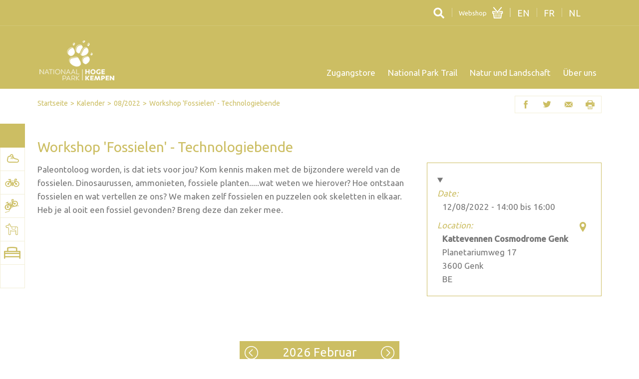

--- FILE ---
content_type: text/html; charset=utf-8
request_url: https://www.nationaalparkhogekempen.be/de/kalender/2022-08/workshop-fossielen-technologiebende?page=1
body_size: 10488
content:
<!DOCTYPE html>
<html lang="de" dir="ltr">
<head>
<meta charset="utf-8" />
<link rel="shortcut icon" href="https://www.nationaalparkhogekempen.be/sites/all/themes/rlkm_hogekempen/favicon.ico" type="image/vnd.microsoft.icon" />
<meta name="viewport" content="width=device-width, initial-scale=1.0, minimum-scale=1.0, maximum-scale=1.0, user-scalable=no" />
<meta name="description" content="Paleontoloog worden, is dat iets voor jou? Kom kennis maken met de bijzondere wereld van de fossielen." />
<meta name="generator" content="Nationalparks ‘Hoge Kempen’" />
<link rel="canonical" href="https://www.nationaalparkhogekempen.be/de/kalender/2022-08/workshop-fossielen-technologiebende" />
<link rel="shortlink" href="https://www.nationaalparkhogekempen.be/de/node/54362" />
<meta property="og:site_name" content="Nationalparks ‘Hoge Kempen’" />
<meta property="og:type" content="article" />
<meta property="og:title" content="Workshop &#039;Fossielen&#039; - Technologiebende" />
<meta property="og:description" content="Paleontoloog worden, is dat iets voor jou? Kom kennis maken met de bijzondere wereld van de fossielen." />
<meta property="og:updated_time" content="2022-07-23T15:04:05+02:00" />
<meta property="og:image" content="https://www.nationaalparkhogekempen.be/sites/default/files/styles/photo_share_hogekempen/public/images/event/uitdb/41a0e820-3d4c-42de-9058-426ec35e8f0a.jpeg?itok=AKM_bCga" />
<title>Workshop 'Fossielen' - Technologiebende | Nationalparks ‘Hoge Kempen’</title>
<link rel="stylesheet" href="https://www.nationaalparkhogekempen.be/sites/default/files/css/css_Ac1_k7Y-7Ydn3U9JcEcezIFIY0NNVsocTelenfZSqbo.css" />
<!--[if lt IE 9]><script src="/sites/all/themes/rca_theme_base/js/html5shiv-printshiv.min.js?v=3.7.3-pre"></script><![endif]-->
<script src="https://www.nationaalparkhogekempen.be/sites/all/modules/contrib/jquery_update/replace/jquery/1.10/jquery.min.js?v=1.10.2"></script>
<script src="https://www.nationaalparkhogekempen.be/misc/jquery-extend-3.4.0.js?v=1.10.2"></script>
<script src="https://www.nationaalparkhogekempen.be/misc/jquery-html-prefilter-3.5.0-backport.js?v=1.10.2"></script>
<script src="https://www.nationaalparkhogekempen.be/misc/jquery.once.js?v=1.2"></script>
<script src="https://www.nationaalparkhogekempen.be/misc/drupal.js?sx7yam"></script>
<script src="https://www.nationaalparkhogekempen.be/sites/all/modules/contrib/jquery_update/replace/ui/external/jquery.cookie.js?v=67fb34f6a866c40d0570"></script>
<script src="https://www.nationaalparkhogekempen.be/sites/all/modules/contrib/jquery_update/replace/misc/jquery.form.min.js?v=2.69"></script>
<script src="https://www.nationaalparkhogekempen.be/misc/ajax.js?v=7.90"></script>
<script src="https://www.nationaalparkhogekempen.be/sites/all/modules/contrib/jquery_update/js/jquery_update.js?v=0.0.1"></script>
<script src="https://www.nationaalparkhogekempen.be/sites/all/modules/contrib/views/js/base.js?sx7yam"></script>
<script src="https://www.nationaalparkhogekempen.be/misc/progress.js?v=7.90"></script>
<script src="https://www.nationaalparkhogekempen.be/sites/all/modules/contrib/views/js/ajax_view.js?sx7yam"></script>
<script src="https://www.nationaalparkhogekempen.be/sites/all/modules/contrib/field_group/field_group.js?sx7yam"></script>
<script src="https://www.nationaalparkhogekempen.be/sites/all/themes/rlkm/js/slidebars.min.js?sx7yam"></script>
<script src="https://www.nationaalparkhogekempen.be/sites/all/themes/rlkm/js/slick.min.js?sx7yam"></script>
<script src="https://www.nationaalparkhogekempen.be/sites/all/themes/rlkm/js/doubletaptogo.min.js?sx7yam"></script>
<script src="https://www.nationaalparkhogekempen.be/sites/all/themes/rlkm/js/main.js?sx7yam"></script>
<script>jQuery.extend(Drupal.settings, {"basePath":"\/","pathPrefix":"de\/","setHasJsCookie":0,"ajaxPageState":{"theme":"rlkm_hogekempen","theme_token":"qjdtXkx9P72hQha3UBPXX_8ngyYFEx-snWO8TAezafc","jquery_version":"1.10","js":{"sites\/all\/modules\/contrib\/jquery_update\/replace\/jquery\/1.10\/jquery.min.js":1,"misc\/jquery-extend-3.4.0.js":1,"misc\/jquery-html-prefilter-3.5.0-backport.js":1,"misc\/jquery.once.js":1,"misc\/drupal.js":1,"sites\/all\/modules\/contrib\/jquery_update\/replace\/ui\/external\/jquery.cookie.js":1,"sites\/all\/modules\/contrib\/jquery_update\/replace\/misc\/jquery.form.min.js":1,"misc\/ajax.js":1,"sites\/all\/modules\/contrib\/jquery_update\/js\/jquery_update.js":1,"sites\/all\/modules\/contrib\/views\/js\/base.js":1,"misc\/progress.js":1,"sites\/all\/modules\/contrib\/views\/js\/ajax_view.js":1,"sites\/all\/modules\/contrib\/field_group\/field_group.js":1,"sites\/all\/themes\/rlkm\/js\/slidebars.min.js":1,"sites\/all\/themes\/rlkm\/js\/slick.min.js":1,"sites\/all\/themes\/rlkm\/js\/doubletaptogo.min.js":1,"sites\/all\/themes\/rlkm\/js\/main.js":1},"css":{"sites\/all\/themes\/rlkm\/css\/rlkm.css":1}},"custom_search":{"form_target":"_self","solr":0},"better_exposed_filters":{"views":{"highlighted":{"displays":{"list":{"filters":[]}}},"shop":{"displays":{"list_hogekempen":{"filters":[]}}},"event":{"displays":{"list":{"filters":[]}}}}},"views":{"ajax_path":"\/de\/views\/ajax","ajaxViews":{"views_dom_id:78f2ef51ba7f1e0717d166ee44571169":{"view_name":"event","view_display_id":"list","view_args":"54362","view_path":"node\/54362","view_base_path":"kalender\/%","view_dom_id":"78f2ef51ba7f1e0717d166ee44571169","pager_element":0}}},"urlIsAjaxTrusted":{"\/de\/views\/ajax":true,"https:\/\/www.nationaalparkhogekempen.be\/de\/kalender\/2022-08\/workshop-fossielen-technologiebende?page=1":true},"field_group":{"html-element":"full"}});</script>
<script type="text/javascript">
  (function(w,d,s,u,f,a,m){w['VoucherJetObject']=f;w[f]=w[f]||function(){
    (w[f].q=w[f].q||[]).push(arguments)},w[f].l=1*new Date();a=d.createElement(s),
    m=d.getElementsByTagName(s)[0];a.async=1;a.src=u;m.parentNode.insertBefore(a,m)
  })(window,document,'script','https://api.voucherjet.com/cdn/dist/voucherjet-1.2.0.js', '_vjt');
</script>
</head>
<body class="html not-front not-logged-in one-sidebar sidebar-first page-node page-node- page-node-54362 node-type-event hogekempen i18n-de" >
<noscript><iframe src="//www.googletagmanager.com/ns.html?id=GTM-WMVB5R" height="0" width="0" style="display:none;visibility:hidden"></iframe></noscript>
<script>(function(w,d,s,l,i){w[l]=w[l]||[];w[l].push({'gtm.start':new Date().getTime(),event:'gtm.js'});var f=d.getElementsByTagName(s)[0],j=d.createElement(s),dl=l!='dataLayer'?'&l='+l:'';j.async=true;j.src='//www.googletagmanager.com/gtm.js?id='+i+dl;f.parentNode.insertBefore(j,f);})(window,document,'script','dataLayer','GTM-WMVB5R');</script>
<div id="sb-site" class="clearfix">

  <header id="head" role="banner">

    <div id="head-top">
      <div class="page-holder">
          <div class="clearfix region region-header-top">
    <div id="block-custom-search-blocks-1" class="block block-custom-search-blocks clearfix">


<div class="content block-content">
  <form class="search-form" role="search" novalidate="novalidate" action="https://www.nationaalparkhogekempen.be/de/kalender/2022-08/workshop-fossielen-technologiebende?page=1" method="post" id="custom-search-blocks-form-1" accept-charset="UTF-8"><div><div class="form-item form-type-textfield form-item-custom-search-blocks-form-1">
  <input title="Enter the terms you wish to search for." class="custom-search-box form-text" placeholder="Search" type="text" id="edit-custom-search-blocks-form-1--2" name="custom_search_blocks_form_1" value="" size="15" maxlength="128" />
</div>
<input type="hidden" name="delta" value="1" />
<input type="hidden" name="form_build_id" value="form-QDL-_9ub8-ArpgiKFgShf_4fLxE8T2hEi1xD1rMUcNM" />
<input type="hidden" name="form_id" value="custom_search_blocks_form_1" />
<div class="form-actions form-wrapper" id="edit-actions"><input alt="Search" class="custom-search-button form-submit" type="image" id="edit-submit" name="op" src="https://www.nationaalparkhogekempen.be/sites/all/themes/rlkm/img/icon_search.png" /></div></div></form></div>

</div><nav class="block block-menu-block clearfix" role="navigation">
        <ul class="menu"><li class="first last leaf menu-mlid-2042"><a href="https://www.wandeleninlimburg.be/nl/shop" class="icon-header icon-header-cart" target="_blank">Webshop</a></li>
</ul></nav><div id="block-weather-system-1" class="block block-weather">


<div class="content block-content">
    </div>

</div><nav id="block-locale-language" class="block block-locale" role="navigation">
        <ul class="language-switcher-locale-url"><li class="en first"><a href="/en/calendar/2022-08/workshop-fossielen-technologiebende" class="language-link" title="English" lang="en">en</a></li>
<li class="fr"><a href="/fr/calendrier/2022-08/workshop-fossielen-technologiebende" class="language-link" title="Français" lang="fr">fr</a></li>
<li class="nl"><a href="/nl/kalender/2022-08/workshop-fossielen-technologiebende" class="language-link" title="Nederlands" lang="nl">nl</a></li>
<li class="de last active"><a href="/de/kalender/2022-08/workshop-fossielen-technologiebende" class="language-link active" title="Deutsch" lang="de">de</a></li>
</ul></nav>  </div>
      </div>
    </div>

    <div id="head-bot">
      <div class="page-holder">
                          <div id="logo"><a href="/de" title="Startseite" rel="home"><img src="https://www.nationaalparkhogekempen.be/sites/default/files/nphk2021_rgb_wit_logo_z_baseline_web_3.png" alt="Nationalparks ‘Hoge Kempen’"/></a></div>
                  <div class="clearfix region region-header-bottom">
    <nav class="block block-menu-block clearfix" role="navigation">
        </nav><nav class="block block-menu-block clearfix" role="navigation">
        </nav><nav class="block block-menu-block clearfix" role="navigation">
        </nav><nav class="block block-menu-block clearfix" role="navigation">
        <ul class="menu"><li class="first expanded menu-mlid-2744"><a href="/de/zugangstore">Zugangstore</a><ul class="menu"><li class="first leaf menu-mlid-3095"><a href="https://www.nationaalparkhogekempen.be/de/tor/bergerven">Bergerven</a></li>
<li class="leaf menu-mlid-2752 Unterlink"><a href="/de/tor/terhills-maasmechelen">Terhills</a></li>
<li class="leaf menu-mlid-3322"><a href="https://www.nationaalparkhogekempen.be/de/tor/duinengordel">Duinengordel</a></li>
<li class="leaf menu-mlid-2753"><a href="/de/tor/kattevennen-genk">Kattevennen</a></li>
<li class="leaf menu-mlid-2754"><a href="/de/tor/lieteberg-zutendaal">Lieteberg</a></li>
<li class="leaf menu-mlid-2755"><a href="/de/tor/mechelse-heide-maasmechelen">Mechelse Heide</a></li>
<li class="leaf menu-mlid-2756"><a href="/de/tor/pietersheim-lanaken">Pietersheim</a></li>
<li class="leaf menu-mlid-2757"><a href="/de/tor/bahnhof-as-as">Bahnhof As</a></li>
<li class="leaf menu-mlid-3096"><a href="https://www.nationaalparkhogekempen.be/de/tor/thorpark">Thorpark</a></li>
<li class="leaf menu-mlid-3295"><a href="/de/zugangstore/munsterbos">Munsterbos</a></li>
<li class="leaf menu-mlid-3316"><a href="https://www.nationaalparkhogekempen.be/de/kinderfreundliche-aktivitaeten">Kinderfreundliche Aktivitäten</a></li>
<li class="leaf menu-mlid-3317"><a href="https://www.nationaalparkhogekempen.be/de/regionale-produkte-im-nationalpark">Regionale Produkte</a></li>
<li class="last leaf menu-mlid-3318"><a href="https://www.nationaalparkhogekempen.be/de/zeit-fuer-ein-picknick"> Picknick</a></li>
</ul></li>
<li class="expanded menu-mlid-3137"><a href="/de/national-park-trail">National Park Trail</a><ul class="menu"><li class="first leaf menu-mlid-3164"><a href="/de/national-park-trail/startroute">Startroute</a></li>
<li class="leaf menu-mlid-3165"><a href="/de/national-park-trail/etappe-1">Etappe 1</a></li>
<li class="leaf menu-mlid-3166"><a href="/de/national-park-trail/etappe-2">Etappe 2</a></li>
<li class="leaf menu-mlid-3167"><a href="/de/national-park-trail/etappe-3">Etappe 3</a></li>
<li class="leaf menu-mlid-3168"><a href="/de/national-park-trail/etappe-4">Etappe 4</a></li>
<li class="leaf menu-mlid-3169"><a href="/de/national-park-trail/etappe-5">Etappe 5</a></li>
<li class="leaf menu-mlid-3228"><a href="/de/national-park-trail/trail-paket">Trail Paket</a></li>
<li class="leaf menu-mlid-3170"><a href="/de/national-park-trail/kurzversionen">Kurzversionen</a></li>
<li class="leaf menu-mlid-3171"><a href="/de/national-park-trail/uebernachtung">Übernachtung</a></li>
<li class="leaf menu-mlid-3243"><a href="/de/national-park-trail/servicetelle">Servicetelle</a></li>
<li class="leaf menu-mlid-3172"><a href="/de/national-park-trail/bewertungen">Bewertungen</a></li>
<li class="leaf menu-mlid-3224"><a href="/de/national-park-trail/haeufig-gestellte-fragen">Häufig gestellte Fragen</a></li>
<li class="last leaf menu-mlid-3321"><a href="https://www.nationaalparkhogekempen.be/de/top-trails-das-beste-aus-dem-hoge-kempen-national-park">Top Trails</a></li>
</ul></li>
<li class="expanded menu-mlid-2748"><a href="/de/natur-und-landschaft">Natur und Landschaft</a><ul class="menu"><li class="first leaf menu-mlid-3185"><a href="/de/natur-und-landschaft/unterwegs-mit-ihrem-hund">Unterwegs mit Ihrem Hund</a></li>
<li class="leaf menu-mlid-3184"><a href="/de/natur-und-landschaft/ihre-bank-auf-dem-lande">Ihre Bank auf dem Lande</a></li>
<li class="leaf menu-mlid-3182"><a href="/de/natur-und-landschaft/gute-haushaltsfuehrung">Gute Haushaltsführung</a></li>
<li class="leaf menu-mlid-3183"><a href="/de/natur-und-landschaft/management-fuer-mehr-und-bessere-natur">Management für mehr und bessere Natur</a></li>
<li class="leaf menu-mlid-2758"><a href="/de/natur-und-landschaft/naturpflege">Naturpflege</a></li>
<li class="leaf menu-mlid-2759"><a href="/de/natur-und-landschaft/zugaenglichkeitsregelung">Zugänglichkeitsregelung</a></li>
<li class="leaf menu-mlid-2760"><a href="/de/natur-und-landschaft/welterbe">Welterbe</a></li>
<li class="last leaf menu-mlid-3186"><a href="/de/natur-und-landschaft/molenberg-macht-platz-fuer-die-natur">Molenberg macht Platz für die Natur</a></li>
</ul></li>
<li class="last expanded menu-mlid-2749"><a href="/de/ueber-uns">Über uns</a><ul class="menu"><li class="first leaf menu-mlid-3190"><a href="/de/ueber-uns/unterstuetzen-sie-den-national-park">Unterstützen Sie den National Park!</a></li>
<li class="leaf menu-mlid-2761"><a href="/de/ueber-uns/uebersichtskarte">Übersichtskarte</a></li>
<li class="leaf menu-mlid-3194"><a href="/de/ueber-uns/von-der-idee-bis-zur-verwirklichung-der-erste-nationalpark">Von der Idee bis zur Verwirklichung: der erste Nationalpark</a></li>
<li class="leaf menu-mlid-3197"><a href="/de/ueber-uns/masterplan-20-40">Masterplan 20-40</a></li>
<li class="leaf menu-mlid-3198"><a href="/de/ueber-uns/partnerplan-20-25">Partnerplan 20-25</a></li>
<li class="leaf menu-mlid-3203"><a href="/de/ueber-uns/addendum-2021">Addendum 2021</a></li>
<li class="last leaf menu-mlid-3204"><a href="/de/ueber-uns/hohe-kempen-hoher-nutzen">Hohe Kempen, hoher Nutzen</a></li>
</ul></li>
</ul></nav>  </div>
      </div>
    </div>
  </header>

  
  <main id="main" role="main">

          <aside id="side-one">  <div class="clearfix region region-sidebar-first">
    <nav class="block block-menu-block clearfix" role="navigation">
    <h2 class="block-title">Aktivitäten</h2>    <ul class="menu"><li class="first leaf menu-mlid-3211"><a href="/de/wandern" title="Wandern" class="icon-nav icon-nav-walking"><span>Wandern</span></a></li>
<li class="leaf menu-mlid-3212"><a href="/de/radfahren" title="Radfahren" class="icon-nav icon-nav-cycling"><span>Radfahren</span></a></li>
<li class="leaf menu-mlid-3217"><a href="/de/mountainbiken" title="Mountainbiken" class="icon-nav icon-nav-mountainbike"><span>Mountainbiken</span></a></li>
<li class="leaf menu-mlid-3220"><a href="/de/reiten" title="Reiten" class="icon-nav icon-nav-horse-riding"><span>Reiten</span></a></li>
<li class="leaf menu-mlid-3231"><a href="/de/uebernachten" title="Übernachten" class="icon-nav icon-nav-accommodation"><span>Übernachten</span></a></li>
<li class="last leaf menu-mlid-3323"><a href="https://www.nationaalparkhogekempen.be/de/behinderte" title="Behinderte"><span>Behinderte</span></a></li>
</ul></nav>  </div>
</aside>
    
    
          <div id="cont-els">
        <div class="page-holder">
          <ul class="clearfix" id="node-links-custom"><li class="share_fb first"><a href="https://www.facebook.com/sharer/sharer.php?t=Workshop+%27Fossielen%27+-+Technologiebende+%7C+Nationalparks+%E2%80%98Hoge+Kempen%E2%80%99&amp;u=https%3A%2F%2Fwww.nationaalparkhogekempen.be%2Fde%2Fkalender%2F2022-08%2Fworkshop-fossielen-technologiebende" title="Share on Facebook" class="share-fb" rel="nofollow">Facebook</a></li>
<li class="share_twitter"><a href="https://twitter.com/home?status=Workshop+%27Fossielen%27+-+Technologiebende+%7C+Nationalparks+%E2%80%98Hoge+Kempen%E2%80%99%0Ahttps%3A%2F%2Fwww.nationaalparkhogekempen.be%2Fde%2Fkalender%2F2022-08%2Fworkshop-fossielen-technologiebende" title="Share on Twitter" class="share-twitter" rel="nofollow">Twitter</a></li>
<li class="print_mail"><a href="/de/printmail/54362?page=1" title="Send this page by email." class="print-mail" rel="nofollow">Send by email</a></li>
<li class="print_html last"><a href="/de/print/54362?page=1" title="Display a printer-friendly version of this page." class="print-page" target="_blank" rel="nofollow">Printer-friendly version</a></li>
</ul>          <nav class="breadcrumb" role="navigation"><ol><li><a href="/de">Startseite</a></li><li><a href="/de/kalender">Kalender</a></li><li><a href="/de/calendar/2022-08">08/2022</a></li><li>Workshop &#039;Fossielen&#039; - Technologiebende</li></ol></nav>                  </div>
      </div>
    
    
          <div id="cont">
        <div class="page-holder">
                                          <div id="cont-inn">
                            <h1 id="page-title">Workshop &#039;Fossielen&#039; - Technologiebende</h1>                              <div class="clearfix region region-content">
    <div id="block-system-main" class="block block-system">


<div class="content block-content">
  <article id="node-54362" class="clearfix node node-event" role="article">

  
      
  
  <div class="content">
    <details open="open" class="box-details"><div class="field field-name-field-event-date field-type-datetime field-label-above">
      <div class="field-label">Date:&nbsp;</div>
    <div class="field-items">
          <div class="field-item even"><time datetime="2022-08-12T14:00:00+02:00" class="date-display-single">12/08/2022 - <time datetime="2022-08-12T14:00:00+02:00" class="date-display-start">14:00</time> bis <time datetime="2022-08-12T16:00:00+02:00" class="date-display-end">16:00</time></time></div>
      </div>
</div><div class="field field-name-field-event-location field-type-location field-label-above">
      <div class="field-label">Location:&nbsp;</div>
    <div class="field-items">
          <div class="field-item even"><div class="location vcard" itemscope itemtype="http://schema.org/PostalAddress">
      <div class="location map-link">See map: <a title="See map: " href="http://maps.google.be?q=Planetariumweg+17%2C+Genk%2C+3600%2C+be" target="_blank">Google Maps</a></div>  
  <div class="adr">
          <span class="fn" itemprop="name">Kattevennen Cosmodrome Genk</span>
              <div class="street-address">
        <span itemprop="streetAddress">Planetariumweg 17</span>
              </div>
              <span class="postal-code" itemprop="postalCode">3600</span>
              <span class="locality" itemprop="addressLocality">
      Genk      </span>
                                                        </div>
</div>
  <div class="location-hidden">
                BE      </div>
</div>
      </div>
</div></details><div class="field field-name-body field-type-text-with-summary field-label-hidden">
    <div class="field-items">
          <div class="field-item even">Paleontoloog worden, is dat iets voor jou?
Kom kennis maken met de bijzondere wereld van de fossielen. Dinosaurussen, ammonieten, fossiele planten.....wat weten we hierover?
Hoe ontstaan fossielen en wat vertellen ze ons?
We maken zelf fossielen  en puzzelen ook skeletten in elkaar.
Heb je al ooit een fossiel gevonden? Breng deze dan zeker mee.</div>
      </div>
</div>  </div>

  
  
</article>
</div>

</div>  </div>
            </div>
                  </div>
      </div>
    
          <div id="cont-bot"><div class="page-holder">  <div class="clearfix region region-content-bottom">
    <div id="block-views-event-list" class="block block-views">


<div class="content block-content">
  <div class="view view-event view-id-event view-display-id-list view-event-list view-dom-id-78f2ef51ba7f1e0717d166ee44571169">
        
  
  
      <div class="view-content">
      <div class="view-grouping">
  <div class="view-grouping-header"><a href="/de/calendar/2026-01" title="2026 Januar" class="event-nav-item event-nav-prev">2026 Januar</a> <a href="/de/calendar/2026-02">2026 Februar</a> <a href="/de/calendar/2026-03" title="2026 März" class="event-nav-item event-nav-next">2026 März</a></div>
  <div class="view-grouping-content"><h3>19/02</h3><ul>  <li><section class="clearfix node node-event node-teaser">
      <a class="clearfix" href="/de/kalender/2026-02/op-reis-met-de-raptor-ranger-1">
    <div class="image"><div class="field field-name-field-image-overview field-type-image field-label-hidden">
    <div class="field-items">
          <div class="field-item even"><img src="https://www.nationaalparkhogekempen.be/sites/default/files/styles/photo_event/public/images/event/uitdb/cc66a563-1a2c-4ff3-8744-5592a6494794.jpeg?itok=wJplq7fO" alt="Op reis met de Raptor Ranger"></div>
      </div>
</div></div>
    <div class="content">
      <h4>Op reis met de Raptor Ranger</h4>
      <div class="field field-name-body field-type-text-with-summary field-label-hidden">
    <div class="field-items">
          <div class="field-item even"><p>Een leuke ontdekkingstocht voor kinderen van 3 tot 6 jaar! </p> <p>Ben je klaar voor een spannend avontuur? We gaan samen op reis naar het...</p></div>
      </div>
</div>    </div>
        <div class="elements">
      <div class="field field-name-field-event-location field-type-location field-label-hidden">
    <div class="field-items">
          <div class="field-item even"><div class="location vcard" itemscope itemtype="http://schema.org/PostalAddress">
  
  <div class="adr">
          <span class="fn" itemprop="name">Cosmodrome Kattevennen</span>
                                                              </div>
</div>
</div>
      </div>
</div>    </div>
  </a>
</section>
</li>
  <li><section class="clearfix node node-event node-teaser">
      <a class="clearfix" href="/de/kalender/2026-02/op-reis-met-de-raptor-ranger-2">
    <div class="image"><div class="field field-name-field-image-overview field-type-image field-label-hidden">
    <div class="field-items">
          <div class="field-item even"><img src="https://www.nationaalparkhogekempen.be/sites/default/files/styles/photo_event/public/images/event/uitdb/cc66a563-1a2c-4ff3-8744-5592a6494794.jpeg?itok=wJplq7fO" alt="Op reis met de Raptor Ranger"></div>
      </div>
</div></div>
    <div class="content">
      <h4>Op reis met de Raptor Ranger</h4>
      <div class="field field-name-body field-type-text-with-summary field-label-hidden">
    <div class="field-items">
          <div class="field-item even"><p>Een leuke ontdekkingstocht voor kinderen van 3 tot 6 jaar! </p> <p>Ben je klaar voor een spannend avontuur? We gaan samen op reis naar het...</p></div>
      </div>
</div>    </div>
        <div class="elements">
      <div class="field field-name-field-event-location field-type-location field-label-hidden">
    <div class="field-items">
          <div class="field-item even"><div class="location vcard" itemscope itemtype="http://schema.org/PostalAddress">
  
  <div class="adr">
          <span class="fn" itemprop="name">Cosmodrome Kattevennen</span>
                                                              </div>
</div>
</div>
      </div>
</div>    </div>
  </a>
</section>
</li>
  <li><section class="clearfix node node-event node-teaser">
      <a class="clearfix" href="/de/kalender/2026-02/360deg-show-earth-moon-and-sun-1">
    <div class="image"><div class="field field-name-field-image-overview field-type-image field-label-hidden">
    <div class="field-items">
          <div class="field-item even"><img src="https://www.nationaalparkhogekempen.be/sites/default/files/styles/photo_event/public/images/event/uitdb/4c492287-15ad-402a-b2cc-32e6e84c9445.jpeg?itok=ErUZbMk-" alt="360° show &#039;Earth, Moon and Sun&#039;"></div>
      </div>
</div></div>
    <div class="content">
      <h4>360° show &#039;Earth, Moon and Sun&#039;</h4>
      <div class="field field-name-body field-type-text-with-summary field-label-hidden">
    <div class="field-items">
          <div class="field-item even"><p>Coyote mag dan wel sluw zijn, hij is toch wat in de war met wat hij allemaal aan de hemel ziet. Samen ontdek je hoe het juist zit met maanfasen,...</p></div>
      </div>
</div>    </div>
        <div class="elements">
      <div class="field field-name-field-event-location field-type-location field-label-hidden">
    <div class="field-items">
          <div class="field-item even"><div class="location vcard" itemscope itemtype="http://schema.org/PostalAddress">
  
  <div class="adr">
          <span class="fn" itemprop="name">Cosmodrome Kattevennen</span>
                                                              </div>
</div>
</div>
      </div>
</div>    </div>
  </a>
</section>
</li>
  <li><section class="clearfix node node-event node-teaser">
      <a class="clearfix" href="/de/kalender/2026-02/360deg-show-the-great-solar-system-adventure-8-3">
    <div class="image"><div class="field field-name-field-image-overview field-type-image field-label-hidden">
    <div class="field-items">
          <div class="field-item even"><img src="https://www.nationaalparkhogekempen.be/sites/default/files/styles/photo_event/public/images/event/uitdb/5c7569be-fea6-4250-aade-4925ed3c2b07.png?itok=NIgRsDaQ" alt="360° show &#039;The Great Solar System Adventure&#039; (8+)"></div>
      </div>
</div></div>
    <div class="content">
      <h4>360° show &#039;The Great Solar System Adventure&#039; (8+)</h4>
      <div class="field field-name-body field-type-text-with-summary field-label-hidden">
    <div class="field-items">
          <div class="field-item even"><p>Ga mee met onze showman op een avontuurlijke reis naar de planeten. Ontdek de adembenemende wonderen en de huiveringwekkende uitdagingen van ons...</p></div>
      </div>
</div>    </div>
        <div class="elements">
      <div class="field field-name-field-event-location field-type-location field-label-hidden">
    <div class="field-items">
          <div class="field-item even"><div class="location vcard" itemscope itemtype="http://schema.org/PostalAddress">
  
  <div class="adr">
          <span class="fn" itemprop="name">Cosmodrome Kattevennen</span>
                                                              </div>
</div>
</div>
      </div>
</div>    </div>
  </a>
</section>
</li>
  <li><section class="clearfix node node-event node-teaser">
      <a class="clearfix" href="/de/kalender/2026-02/musicthedome-coldplay-for-the-universe">
    <div class="image"><div class="field field-name-field-image-overview field-type-image field-label-hidden">
    <div class="field-items">
          <div class="field-item even"><img src="https://www.nationaalparkhogekempen.be/sites/default/files/styles/photo_event/public/images/event/uitdb/b1be66d4-1537-4115-a78a-e1911f59cdf5.png?itok=_jEp__XA" alt="Music@TheDome - Coldplay for the Universe"></div>
      </div>
</div></div>
    <div class="content">
      <h4>Music@TheDome - Coldplay for the Universe</h4>
      <div class="field field-name-body field-type-text-with-summary field-label-hidden">
    <div class="field-items">
          <div class="field-item even"><p>Beleef een adembenemend immersief spektakel met de muziek van Coldplay in een unieke planetariumshow! Laat je meevoeren op een visuele en muzikale...</p></div>
      </div>
</div>    </div>
        <div class="elements">
      <div class="field field-name-field-event-location field-type-location field-label-hidden">
    <div class="field-items">
          <div class="field-item even"><div class="location vcard" itemscope itemtype="http://schema.org/PostalAddress">
  
  <div class="adr">
          <span class="fn" itemprop="name">Cosmodrome Kattevennen</span>
                                                              </div>
</div>
</div>
      </div>
</div>    </div>
  </a>
</section>
</li>
</ul><h3>20/02</h3><ul>  <li><section class="clearfix node node-event node-teaser">
      <a class="clearfix" href="/de/kalender/2026-02/360deg-show-op-reis-met-seppe-supernova-1">
    <div class="image"><div class="field field-name-field-image-overview field-type-image field-label-hidden">
    <div class="field-items">
          <div class="field-item even"><img src="https://www.nationaalparkhogekempen.be/sites/default/files/styles/photo_event/public/images/event/uitdb/e3e687f3-991b-4122-bcf3-15ec3b286e70.jpeg?itok=W81RIyW8" alt="360° show &#039;Op reis met Seppe Supernova&#039;"></div>
      </div>
</div></div>
    <div class="content">
      <h4>360° show &#039;Op reis met Seppe Supernova&#039;</h4>
      <div class="field field-name-body field-type-text-with-summary field-label-hidden">
    <div class="field-items">
          <div class="field-item even"><p>Samen met Seppe Supernova ga je in het planetarium op een 360° ontdekkingstocht doorheen het zonnestelsel. Via een spelletje Memory kies je zelf...</p></div>
      </div>
</div>    </div>
        <div class="elements">
      <div class="field field-name-field-event-location field-type-location field-label-hidden">
    <div class="field-items">
          <div class="field-item even"><div class="location vcard" itemscope itemtype="http://schema.org/PostalAddress">
  
  <div class="adr">
          <span class="fn" itemprop="name">Cosmodrome Kattevennen</span>
                                                              </div>
</div>
</div>
      </div>
</div>    </div>
  </a>
</section>
</li>
  <li><section class="clearfix node node-event node-teaser">
      <a class="clearfix" href="/de/kalender/2026-02/360deg-show-polaris-en-lucia-naar-de-maan-en-verder-0">
    <div class="image"><div class="field field-name-field-image-overview field-type-image field-label-hidden">
    <div class="field-items">
          <div class="field-item even"><img src="https://www.nationaalparkhogekempen.be/sites/default/files/styles/photo_event/public/images/event/uitdb/6b9a02eb-6bde-48ee-8d90-42c467f661cd.png?itok=eG2A0CPO" alt="360° show &#039;Polaris en Lucia: naar de Maan en verder!&#039;"></div>
      </div>
</div></div>
    <div class="content">
      <h4>360° show &#039;Polaris en Lucia: naar de Maan en verder!&#039;</h4>
      <div class="field field-name-body field-type-text-with-summary field-label-hidden">
    <div class="field-items">
          <div class="field-item even"><p>Klaar voor een kosmisch avontuur? Spring aan boord met James, een nieuwsgierige pinguïn, en Vladimir, een uitvinder van een ijsbeer. Met een...</p></div>
      </div>
</div>    </div>
        <div class="elements">
      <div class="field field-name-field-event-location field-type-location field-label-hidden">
    <div class="field-items">
          <div class="field-item even"><div class="location vcard" itemscope itemtype="http://schema.org/PostalAddress">
  
  <div class="adr">
          <span class="fn" itemprop="name">Cosmodrome Kattevennen</span>
                                                              </div>
</div>
</div>
      </div>
</div>    </div>
  </a>
</section>
</li>
  <li><section class="clearfix node node-event node-teaser">
      <a class="clearfix" href="/de/kalender/2026-02/360deg-show-astronaut-0">
    <div class="image"><div class="field field-name-field-image-overview field-type-image field-label-hidden">
    <div class="field-items">
          <div class="field-item even"><img src="https://www.nationaalparkhogekempen.be/sites/default/files/styles/photo_event/public/images/event/uitdb/72389f0e-459d-4d58-9e7f-d491078e1289.jpeg?itok=sPsUJUnO" alt="360° show &#039;Astronaut&#039;"></div>
      </div>
</div></div>
    <div class="content">
      <h4>360° show &#039;Astronaut&#039;</h4>
      <div class="field field-name-body field-type-text-with-summary field-label-hidden">
    <div class="field-items">
          <div class="field-item even"><p>Welke uitdagingen moet een astronaut overwinnen om uiteindelijk de ruimte in te gaan? En is dit hele avontuur eigenlijk wel veilig? Wat zijn de...</p></div>
      </div>
</div>    </div>
        <div class="elements">
      <div class="field field-name-field-event-location field-type-location field-label-hidden">
    <div class="field-items">
          <div class="field-item even"><div class="location vcard" itemscope itemtype="http://schema.org/PostalAddress">
  
  <div class="adr">
          <span class="fn" itemprop="name">Cosmodrome Kattevennen</span>
                                                              </div>
</div>
</div>
      </div>
</div>    </div>
  </a>
</section>
</li>
  <li><section class="clearfix node node-event node-teaser">
      <a class="clearfix" href="/de/kalender/2026-02/360deg-show-explore-0">
    <div class="image"><div class="field field-name-field-image-overview field-type-image field-label-hidden">
    <div class="field-items">
          <div class="field-item even"><img src="https://www.nationaalparkhogekempen.be/sites/default/files/styles/photo_event/public/images/event/uitdb/4912932c-ace2-4135-aec4-c4fe1679aabe.jpeg?itok=MmaK_zU1" alt="360° show &#039;Explore&#039;"></div>
      </div>
</div></div>
    <div class="content">
      <h4>360° show &#039;Explore&#039;</h4>
      <div class="field field-name-body field-type-text-with-summary field-label-hidden">
    <div class="field-items">
          <div class="field-item even"><p>Ben je ook gefascineerd door sterren? Je bent zeker niet de enige! Sterren hebben de mensheid al eeuwenlang geboeid, vanaf de eerste astronomen en...</p></div>
      </div>
</div>    </div>
        <div class="elements">
      <div class="field field-name-field-event-location field-type-location field-label-hidden">
    <div class="field-items">
          <div class="field-item even"><div class="location vcard" itemscope itemtype="http://schema.org/PostalAddress">
  
  <div class="adr">
          <span class="fn" itemprop="name">Cosmodrome Kattevennen</span>
                                                              </div>
</div>
</div>
      </div>
</div>    </div>
  </a>
</section>
</li>
</ul><h3>21/02</h3><ul>  <li><section class="clearfix node node-event node-teaser">
      <a class="clearfix" href="/de/kalender/2026-02/verborgen-parels-trail-walk">
    <div class="image"><div class="field field-name-field-image-overview field-type-image field-label-hidden">
    <div class="field-items">
          <div class="field-item even"><img src="https://www.nationaalparkhogekempen.be/sites/default/files/styles/photo_event/public/images/event/uitdb/b0d82c51-a6f6-42f4-ab3e-076cfc701754.png?itok=XSwO81b5" alt="Verborgen Parels Trail &amp; Walk"></div>
      </div>
</div></div>
    <div class="content">
      <h4>Verborgen Parels Trail &amp; Walk</h4>
      <div class="field field-name-body field-type-text-with-summary field-label-hidden">
    <div class="field-items">
          <div class="field-item even"><p>De Verborgen Parels Trail &amp; Walk is een uitdagende trailrunl in de Duinengordel. Iedereen kent de befaamde Oudsberg, maar net daar langs ligt...</p></div>
      </div>
</div>    </div>
        <div class="elements">
      <div class="field field-name-field-event-location field-type-location field-label-hidden">
    <div class="field-items">
          <div class="field-item even"><div class="location vcard" itemscope itemtype="http://schema.org/PostalAddress">
  
  <div class="adr">
          <span class="fn" itemprop="name">Sentower Park</span>
                                                              </div>
</div>
</div>
      </div>
</div>    </div>
  </a>
</section>
</li>
  <li><section class="clearfix node node-event node-teaser">
      <a class="clearfix" href="/de/kalender/2026-02/360deg-show-earth-moon-and-sun-2">
    <div class="image"><div class="field field-name-field-image-overview field-type-image field-label-hidden">
    <div class="field-items">
          <div class="field-item even"><img src="https://www.nationaalparkhogekempen.be/sites/default/files/styles/photo_event/public/images/event/uitdb/4c492287-15ad-402a-b2cc-32e6e84c9445.jpeg?itok=ErUZbMk-" alt="360° show &#039;Earth, Moon and Sun&#039;"></div>
      </div>
</div></div>
    <div class="content">
      <h4>360° show &#039;Earth, Moon and Sun&#039;</h4>
      <div class="field field-name-body field-type-text-with-summary field-label-hidden">
    <div class="field-items">
          <div class="field-item even"><p>Coyote mag dan wel sluw zijn, hij is toch wat in de war met wat hij allemaal aan de hemel ziet. Samen ontdek je hoe het juist zit met maanfasen,...</p></div>
      </div>
</div>    </div>
        <div class="elements">
      <div class="field field-name-field-event-location field-type-location field-label-hidden">
    <div class="field-items">
          <div class="field-item even"><div class="location vcard" itemscope itemtype="http://schema.org/PostalAddress">
  
  <div class="adr">
          <span class="fn" itemprop="name">Cosmodrome Kattevennen</span>
                                                              </div>
</div>
</div>
      </div>
</div>    </div>
  </a>
</section>
</li>
  <li><section class="clearfix node node-event node-teaser">
      <a class="clearfix" href="/de/kalender/2026-02/360deg-show-the-great-solar-system-adventure-8-4">
    <div class="image"><div class="field field-name-field-image-overview field-type-image field-label-hidden">
    <div class="field-items">
          <div class="field-item even"><img src="https://www.nationaalparkhogekempen.be/sites/default/files/styles/photo_event/public/images/event/uitdb/5c7569be-fea6-4250-aade-4925ed3c2b07.png?itok=NIgRsDaQ" alt="360° show &#039;The Great Solar System Adventure&#039; (8+)"></div>
      </div>
</div></div>
    <div class="content">
      <h4>360° show &#039;The Great Solar System Adventure&#039; (8+)</h4>
      <div class="field field-name-body field-type-text-with-summary field-label-hidden">
    <div class="field-items">
          <div class="field-item even"><p>Ga mee met onze showman op een avontuurlijke reis naar de planeten. Ontdek de adembenemende wonderen en de huiveringwekkende uitdagingen van ons...</p></div>
      </div>
</div>    </div>
        <div class="elements">
      <div class="field field-name-field-event-location field-type-location field-label-hidden">
    <div class="field-items">
          <div class="field-item even"><div class="location vcard" itemscope itemtype="http://schema.org/PostalAddress">
  
  <div class="adr">
          <span class="fn" itemprop="name">Cosmodrome Kattevennen</span>
                                                              </div>
</div>
</div>
      </div>
</div>    </div>
  </a>
</section>
</li>
</ul><h3>22/02</h3><ul>  <li><section class="clearfix node node-event node-teaser">
      <a class="clearfix" href="/de/kalender/2026-02/360deg-show-we-are-guardians-0">
    <div class="image"><div class="field field-name-field-image-overview field-type-image field-label-hidden">
    <div class="field-items">
          <div class="field-item even"><img src="https://www.nationaalparkhogekempen.be/sites/default/files/styles/photo_event/public/images/event/uitdb/6cf1d287-0f98-4450-889b-f1d805d17dd5.jpeg?itok=SO1r1pTQ" alt="360° show &#039; We are Guardians&#039;"></div>
      </div>
</div></div>
    <div class="content">
      <h4>360° show &#039; We are Guardians&#039;</h4>
      <div class="field field-name-body field-type-text-with-summary field-label-hidden">
    <div class="field-items">
          <div class="field-item even"><p>De ecosystemen van onze wereld zijn intrinsiek met elkaar verbonden. Satellieten bieden ons een uniek perspectief om de delicate balans tussen...</p></div>
      </div>
</div>    </div>
        <div class="elements">
      <div class="field field-name-field-event-location field-type-location field-label-hidden">
    <div class="field-items">
          <div class="field-item even"><div class="location vcard" itemscope itemtype="http://schema.org/PostalAddress">
  
  <div class="adr">
          <span class="fn" itemprop="name">Cosmodrome Kattevennen</span>
                                                              </div>
</div>
</div>
      </div>
</div>    </div>
  </a>
</section>
</li>
</ul><h3>25/02</h3><ul>  <li><section class="clearfix node node-event node-teaser">
      <a class="clearfix" href="/de/kalender/2026-02/360deg-show-the-great-solar-system-adventure-8-5">
    <div class="image"><div class="field field-name-field-image-overview field-type-image field-label-hidden">
    <div class="field-items">
          <div class="field-item even"><img src="https://www.nationaalparkhogekempen.be/sites/default/files/styles/photo_event/public/images/event/uitdb/5c7569be-fea6-4250-aade-4925ed3c2b07.png?itok=NIgRsDaQ" alt="360° show &#039;The Great Solar System Adventure&#039; (8+)"></div>
      </div>
</div></div>
    <div class="content">
      <h4>360° show &#039;The Great Solar System Adventure&#039; (8+)</h4>
      <div class="field field-name-body field-type-text-with-summary field-label-hidden">
    <div class="field-items">
          <div class="field-item even"><p>Ga mee met onze showman op een avontuurlijke reis naar de planeten. Ontdek de adembenemende wonderen en de huiveringwekkende uitdagingen van ons...</p></div>
      </div>
</div>    </div>
        <div class="elements">
      <div class="field field-name-field-event-location field-type-location field-label-hidden">
    <div class="field-items">
          <div class="field-item even"><div class="location vcard" itemscope itemtype="http://schema.org/PostalAddress">
  
  <div class="adr">
          <span class="fn" itemprop="name">Cosmodrome Kattevennen</span>
                                                              </div>
</div>
</div>
      </div>
</div>    </div>
  </a>
</section>
</li>
</ul><h3>26/02</h3><ul>  <li><section class="clearfix node node-event node-teaser">
      <a class="clearfix" href="/de/kalender/2026-02/cosmic-cafe-artemis-update-koen-geukens">
    <div class="image"><div class="field field-name-field-image-overview field-type-image field-label-hidden">
    <div class="field-items">
          <div class="field-item even"><img src="https://www.nationaalparkhogekempen.be/sites/default/files/styles/photo_event/public/images/event/uitdb/1aea7dec-ab93-48c0-8926-ff35ac41701e.png?itok=TsXStAdt" alt="Cosmic Café - Artemis Update - Koen Geukens"></div>
      </div>
</div></div>
    <div class="content">
      <h4>Cosmic Café - Artemis Update - Koen Geukens</h4>
      <div class="field field-name-body field-type-text-with-summary field-label-hidden">
    <div class="field-items">
          <div class="field-item even"><p>De eerste bemande missie binnen NASA’s nieuwe maanprogramma staat gepland uiterlijk in april 2026. </p> <p>Toch is Artemis 2 meer dan enkel een...</p></div>
      </div>
</div>    </div>
        <div class="elements">
      <div class="field field-name-field-event-location field-type-location field-label-hidden">
    <div class="field-items">
          <div class="field-item even"><div class="location vcard" itemscope itemtype="http://schema.org/PostalAddress">
  
  <div class="adr">
          <span class="fn" itemprop="name">Cosmodrome Kattevennen</span>
                                                              </div>
</div>
</div>
      </div>
</div>    </div>
  </a>
</section>
</li>
</ul><h3>27/02</h3><ul>  <li><section class="clearfix node node-event node-teaser">
      <a class="clearfix" href="/de/kalender/2026-02/musicthedome-coldplay-for-the-universe-0">
    <div class="image"><div class="field field-name-field-image-overview field-type-image field-label-hidden">
    <div class="field-items">
          <div class="field-item even"><img src="https://www.nationaalparkhogekempen.be/sites/default/files/styles/photo_event/public/images/event/uitdb/b1be66d4-1537-4115-a78a-e1911f59cdf5.png?itok=_jEp__XA" alt="Music@TheDome - Coldplay for the Universe"></div>
      </div>
</div></div>
    <div class="content">
      <h4>Music@TheDome - Coldplay for the Universe</h4>
      <div class="field field-name-body field-type-text-with-summary field-label-hidden">
    <div class="field-items">
          <div class="field-item even"><p>Beleef een adembenemend immersief spektakel met de muziek van Coldplay in een unieke planetariumshow! Laat je meevoeren op een visuele en muzikale...</p></div>
      </div>
</div>    </div>
        <div class="elements">
      <div class="field field-name-field-event-location field-type-location field-label-hidden">
    <div class="field-items">
          <div class="field-item even"><div class="location vcard" itemscope itemtype="http://schema.org/PostalAddress">
  
  <div class="adr">
          <span class="fn" itemprop="name">Cosmodrome Kattevennen</span>
                                                              </div>
</div>
</div>
      </div>
</div>    </div>
  </a>
</section>
</li>
</ul></div>
</div>
<div class="view-grouping">
  <div class="view-grouping-header"><a href="/de/calendar/2026-02" title="2026 Februar" class="event-nav-item event-nav-prev">2026 Februar</a> <a href="/de/calendar/2026-03">2026 März</a> <a href="/de/calendar/2026-04" title="2026 April" class="event-nav-item event-nav-next">2026 April</a></div>
  <div class="view-grouping-content"><h3>01/03</h3><ul>  <li><section class="clearfix node node-event node-teaser">
      <a class="clearfix" href="/de/kalender/2026-03/360deg-show-dinosaurs-a-story-of-survival">
    <div class="image"><div class="field field-name-field-image-overview field-type-image field-label-hidden">
    <div class="field-items">
          <div class="field-item even"><img src="https://www.nationaalparkhogekempen.be/sites/default/files/styles/photo_event/public/images/event/uitdb/99fe131f-80c2-4f94-a925-df3e599c1b84.png?itok=rNB3AbRh" alt="360° show &#039;Dinosaurs, a story of survival&#039;"></div>
      </div>
</div></div>
    <div class="content">
      <h4>360° show &#039;Dinosaurs, a story of survival&#039;</h4>
      <div class="field field-name-body field-type-text-with-summary field-label-hidden">
    <div class="field-items">
          <div class="field-item even"><p>Celeste maakt samen met Maan een reis in de tijd. In deze leuke 360° film nemen we je mee naar het tijdperk waar de dinosaurussen heer en meester...</p></div>
      </div>
</div>    </div>
        <div class="elements">
      <div class="field field-name-field-event-location field-type-location field-label-hidden">
    <div class="field-items">
          <div class="field-item even"><div class="location vcard" itemscope itemtype="http://schema.org/PostalAddress">
  
  <div class="adr">
          <span class="fn" itemprop="name">Cosmodrome Kattevennen</span>
                                                              </div>
</div>
</div>
      </div>
</div>    </div>
  </a>
</section>
</li>
  <li><section class="clearfix node node-event node-teaser">
      <a class="clearfix" href="/de/kalender/2026-03/360deg-show-the-great-solar-system-adventure-8">
    <div class="image"><div class="field field-name-field-image-overview field-type-image field-label-hidden">
    <div class="field-items">
          <div class="field-item even"><img src="https://www.nationaalparkhogekempen.be/sites/default/files/styles/photo_event/public/images/event/uitdb/5c7569be-fea6-4250-aade-4925ed3c2b07.png?itok=NIgRsDaQ" alt="360° show &#039;The Great Solar System Adventure&#039; (8+)"></div>
      </div>
</div></div>
    <div class="content">
      <h4>360° show &#039;The Great Solar System Adventure&#039; (8+)</h4>
      <div class="field field-name-body field-type-text-with-summary field-label-hidden">
    <div class="field-items">
          <div class="field-item even"><p>Ga mee met onze showman op een avontuurlijke reis naar de planeten. Ontdek de adembenemende wonderen en de huiveringwekkende uitdagingen van ons...</p></div>
      </div>
</div>    </div>
        <div class="elements">
      <div class="field field-name-field-event-location field-type-location field-label-hidden">
    <div class="field-items">
          <div class="field-item even"><div class="location vcard" itemscope itemtype="http://schema.org/PostalAddress">
  
  <div class="adr">
          <span class="fn" itemprop="name">Cosmodrome Kattevennen</span>
                                                              </div>
</div>
</div>
      </div>
</div>    </div>
  </a>
</section>
</li>
</ul><h3>03/03</h3><ul>  <li><section class="clearfix node node-event node-teaser">
      <a class="clearfix" href="/de/kalender/2026-03/yoga-onder-de-sterren-cosmodrome-genk">
    <div class="image"><div class="field field-name-field-image-overview field-type-image field-label-hidden">
    <div class="field-items">
          <div class="field-item even"><img src="https://www.nationaalparkhogekempen.be/sites/default/files/styles/photo_event/public/images/event/uitdb/643452e4-c1e7-4502-9420-6e9af4b94f91.jpeg?itok=QZLuOxvQ" alt="Yoga onder de sterren - Cosmodrome Genk"></div>
      </div>
</div></div>
    <div class="content">
      <h4>Yoga onder de sterren - Cosmodrome Genk</h4>
      <div class="field field-name-body field-type-text-with-summary field-label-hidden">
    <div class="field-items">
          <div class="field-item even">Yoga onder de sterren <p> Kom tot rust in het planetarium </p> <p>Stap binnen in het planetarium en rol je matje uit op een plek waar je lichaam én...</p></div>
      </div>
</div>    </div>
        <div class="elements">
      <div class="field field-name-field-event-location field-type-location field-label-hidden">
    <div class="field-items">
          <div class="field-item even"><div class="location vcard" itemscope itemtype="http://schema.org/PostalAddress">
  
  <div class="adr">
          <span class="fn" itemprop="name">Cosmodrome Kattevennen</span>
                                                              </div>
</div>
</div>
      </div>
</div>    </div>
  </a>
</section>
</li>
</ul><h3>07/03</h3><ul>  <li><section class="clearfix node node-event node-teaser">
      <a class="clearfix" href="/de/kalender/2026-03/thema-avond-eclips-2026-een-totale-zonsverduistering-in-de-buurt">
    <div class="image"><div class="field field-name-field-image-overview field-type-image field-label-hidden">
    <div class="field-items">
          <div class="field-item even"><img src="https://www.nationaalparkhogekempen.be/sites/default/files/styles/photo_event/public/images/event/uitdb/85ba6e71-7372-483e-b0c4-76f871e47120.jpeg?itok=PZIIWS0j" alt="Thema-avond: Eclips 2026: een totale zonsverduistering in de buurt"></div>
      </div>
</div></div>
    <div class="content">
      <h4>Thema-avond: Eclips 2026: een totale zonsverduistering in de buurt</h4>
      <div class="field field-name-body field-type-text-with-summary field-label-hidden">
    <div class="field-items">
          <div class="field-item even">Klaar voor de zonsverduistering? <p>Na 27 jaar is het eindelijk zover: er komt weer een totale zonsverduistering die vanuit onze streken makkelijk...</p></div>
      </div>
</div>    </div>
        <div class="elements">
      <div class="field field-name-field-event-location field-type-location field-label-hidden">
    <div class="field-items">
          <div class="field-item even"><div class="location vcard" itemscope itemtype="http://schema.org/PostalAddress">
  
  <div class="adr">
          <span class="fn" itemprop="name">Cosmodrome Kattevennen</span>
                                                              </div>
</div>
</div>
      </div>
</div>    </div>
  </a>
</section>
</li>
</ul><h3>08/03</h3><ul>  <li><section class="clearfix node node-event node-teaser">
      <a class="clearfix" href="/de/kalender/2026-03/360deg-show-earth-moon-and-sun">
    <div class="image"><div class="field field-name-field-image-overview field-type-image field-label-hidden">
    <div class="field-items">
          <div class="field-item even"><img src="https://www.nationaalparkhogekempen.be/sites/default/files/styles/photo_event/public/images/event/uitdb/4c492287-15ad-402a-b2cc-32e6e84c9445.jpeg?itok=ErUZbMk-" alt="360° show &#039;Earth, Moon and Sun&#039;"></div>
      </div>
</div></div>
    <div class="content">
      <h4>360° show &#039;Earth, Moon and Sun&#039;</h4>
      <div class="field field-name-body field-type-text-with-summary field-label-hidden">
    <div class="field-items">
          <div class="field-item even"><p>Coyote mag dan wel sluw zijn, hij is toch wat in de war met wat hij allemaal aan de hemel ziet. Samen ontdek je hoe het juist zit met maanfasen,...</p></div>
      </div>
</div>    </div>
        <div class="elements">
      <div class="field field-name-field-event-location field-type-location field-label-hidden">
    <div class="field-items">
          <div class="field-item even"><div class="location vcard" itemscope itemtype="http://schema.org/PostalAddress">
  
  <div class="adr">
          <span class="fn" itemprop="name">Cosmodrome Kattevennen</span>
                                                              </div>
</div>
</div>
      </div>
</div>    </div>
  </a>
</section>
</li>
  <li><section class="clearfix node node-event node-teaser">
      <a class="clearfix" href="/de/kalender/2026-03/360deg-show-astronaut">
    <div class="image"><div class="field field-name-field-image-overview field-type-image field-label-hidden">
    <div class="field-items">
          <div class="field-item even"><img src="https://www.nationaalparkhogekempen.be/sites/default/files/styles/photo_event/public/images/event/uitdb/72389f0e-459d-4d58-9e7f-d491078e1289.jpeg?itok=sPsUJUnO" alt="360° show &#039;Astronaut&#039;"></div>
      </div>
</div></div>
    <div class="content">
      <h4>360° show &#039;Astronaut&#039;</h4>
      <div class="field field-name-body field-type-text-with-summary field-label-hidden">
    <div class="field-items">
          <div class="field-item even"><p>Welke uitdagingen moet een astronaut overwinnen om uiteindelijk de ruimte in te gaan? En is dit hele avontuur eigenlijk wel veilig? Wat zijn de...</p></div>
      </div>
</div>    </div>
        <div class="elements">
      <div class="field field-name-field-event-location field-type-location field-label-hidden">
    <div class="field-items">
          <div class="field-item even"><div class="location vcard" itemscope itemtype="http://schema.org/PostalAddress">
  
  <div class="adr">
          <span class="fn" itemprop="name">Cosmodrome Kattevennen</span>
                                                              </div>
</div>
</div>
      </div>
</div>    </div>
  </a>
</section>
</li>
</ul><h3>19/03</h3><ul>  <li><section class="clearfix node node-event node-teaser">
      <a class="clearfix" href="/de/kalender/2026-03/musicthedome-coldplay-for-the-universe">
    <div class="image"><div class="field field-name-field-image-overview field-type-image field-label-hidden">
    <div class="field-items">
          <div class="field-item even"><img src="https://www.nationaalparkhogekempen.be/sites/default/files/styles/photo_event/public/images/event/uitdb/b1be66d4-1537-4115-a78a-e1911f59cdf5.png?itok=_jEp__XA" alt="Music@TheDome - Coldplay for the Universe"></div>
      </div>
</div></div>
    <div class="content">
      <h4>Music@TheDome - Coldplay for the Universe</h4>
      <div class="field field-name-body field-type-text-with-summary field-label-hidden">
    <div class="field-items">
          <div class="field-item even"><p>Beleef een adembenemend immersief spektakel met de muziek van Coldplay in een unieke planetariumshow! Laat je meevoeren op een visuele en muzikale...</p></div>
      </div>
</div>    </div>
        <div class="elements">
      <div class="field field-name-field-event-location field-type-location field-label-hidden">
    <div class="field-items">
          <div class="field-item even"><div class="location vcard" itemscope itemtype="http://schema.org/PostalAddress">
  
  <div class="adr">
          <span class="fn" itemprop="name">Cosmodrome Kattevennen</span>
                                                              </div>
</div>
</div>
      </div>
</div>    </div>
  </a>
</section>
</li>
</ul><h3>22/03</h3><ul>  <li><section class="clearfix node node-event node-teaser">
      <a class="clearfix" href="/de/kalender/2026-03/360deg-show-dinosaurs-a-story-of-survival-0">
    <div class="image"><div class="field field-name-field-image-overview field-type-image field-label-hidden">
    <div class="field-items">
          <div class="field-item even"><img src="https://www.nationaalparkhogekempen.be/sites/default/files/styles/photo_event/public/images/event/uitdb/99fe131f-80c2-4f94-a925-df3e599c1b84.png?itok=rNB3AbRh" alt="360° show &#039;Dinosaurs, a story of survival&#039;"></div>
      </div>
</div></div>
    <div class="content">
      <h4>360° show &#039;Dinosaurs, a story of survival&#039;</h4>
      <div class="field field-name-body field-type-text-with-summary field-label-hidden">
    <div class="field-items">
          <div class="field-item even"><p>Celeste maakt samen met Maan een reis in de tijd. In deze leuke 360° film nemen we je mee naar het tijdperk waar de dinosaurussen heer en meester...</p></div>
      </div>
</div>    </div>
        <div class="elements">
      <div class="field field-name-field-event-location field-type-location field-label-hidden">
    <div class="field-items">
          <div class="field-item even"><div class="location vcard" itemscope itemtype="http://schema.org/PostalAddress">
  
  <div class="adr">
          <span class="fn" itemprop="name">Cosmodrome Kattevennen</span>
                                                              </div>
</div>
</div>
      </div>
</div>    </div>
  </a>
</section>
</li>
  <li><section class="clearfix node node-event node-teaser">
      <a class="clearfix" href="/de/kalender/2026-03/360deg-show-we-are-stars">
    <div class="image"><div class="field field-name-field-image-overview field-type-image field-label-hidden">
    <div class="field-items">
          <div class="field-item even"><img src="https://www.nationaalparkhogekempen.be/sites/default/files/styles/photo_event/public/images/event/uitdb/1995bcf2-c209-4c75-9048-053d125af9b4.jpeg?itok=dXBiRNKE" alt="360° show &#039;We are stars!&#039;"></div>
      </div>
</div></div>
    <div class="content">
      <h4>360° show &#039;We are stars!&#039;</h4>
      <div class="field field-name-body field-type-text-with-summary field-label-hidden">
    <div class="field-items">
          <div class="field-item even"><p>Waar zijn wij van gemaakt? Waar komt het allemaal vandaan? ‘We Are Stars’ onderzoekt de geheimen van onze kosmische scheikunde en ons explosief...</p></div>
      </div>
</div>    </div>
        <div class="elements">
      <div class="field field-name-field-event-location field-type-location field-label-hidden">
    <div class="field-items">
          <div class="field-item even"><div class="location vcard" itemscope itemtype="http://schema.org/PostalAddress">
  
  <div class="adr">
          <span class="fn" itemprop="name">Cosmodrome Kattevennen</span>
                                                              </div>
</div>
</div>
      </div>
</div>    </div>
  </a>
</section>
</li>
</ul></div>
</div>
    </div>
  
      <h2 class="element-invisible">Seiten</h2><div class="item-list"><ul class="pager"><li class="pager-first first"><a href="/de/kalender/2022-08/workshop-fossielen-technologiebende">« first</a></li>
<li class="pager-previous"><a href="/de/kalender/2022-08/workshop-fossielen-technologiebende">‹ previous</a></li>
<li class="pager-item"><a title="Gehe zu Seite 1" href="/de/kalender/2022-08/workshop-fossielen-technologiebende">1</a></li>
<li class="pager-current">2</li>
<li class="pager-item"><a title="Gehe zu Seite 3" href="/de/kalender/2022-08/workshop-fossielen-technologiebende?page=2">3</a></li>
<li class="pager-next"><a href="/de/kalender/2022-08/workshop-fossielen-technologiebende?page=2">next ›</a></li>
<li class="pager-last last"><a href="/de/kalender/2022-08/workshop-fossielen-technologiebende?page=2">last »</a></li>
</ul></div>  
  
  
  
  
</div></div>

</div>  </div>
</div></div>
    
  </main>

  
  
  
  
      <div id="foot-top"><div class="page-holder">  <div class="clearfix region region-footer-top">
    <section id="block-views-shop-list-hogekempen" class="block block-views block-views-shop-list">

<h2 class="block-title">Kaufen Sie die neuesten Wandern- &amp; Radfahren Karten und Bücher</h2>
<div class="content block-content">
  <div class="view view-shop view-id-shop view-display-id-list_hogekempen view-dom-id-36eb0887c35a9c58d458afb5a179dedd">
            <div class="view-header">
      <section class="clearfix node node-block">

    <h4>Fast and secure online in our webshop</h4>    
      <div class="content">
      <div class="field field-name-field-entity-links field-type-link-field field-label-hidden">
    <div class="field-items">
          <div class="field-item even"><a href="http://www.wandeleninlimburg.be/nl/webwinkel/nationaal-park-hoge-kempen/" target="_blank" class="icon-link icon-link-webshop">Webshop</a></div>
      </div>
</div>    </div>
  
</section>
    </div>
  
  
  
      <div class="view-content">
      <ul class="clearfix node-list node-list-4 rlkm-slider rlkm-slider-common">  <li class="node-list-item"><section class="clearfix node node-shop node-teaser">
      <a target="_blank" href="https://www.wandeleninlimburg.be/nl/taxonomy/term/378">
    <div class="field field-name-field-image-overview field-type-image field-label-hidden">
    <div class="field-items">
          <div class="field-item even"><img src="https://www.nationaalparkhogekempen.be/sites/default/files/styles/photo_shop/public/images/shop/am_20151011_0623_web.jpg?itok=GBkuLjSl&amp;c=a171f19ac9195a7de77284a2443c938e" alt="Wanderkarten"></div>
      </div>
</div>    <h3>Wanderkarten</h3>
  </a>
</section>
</li>
  <li class="node-list-item"><section class="clearfix node node-shop node-teaser">
      <a target="_blank" href="https://www.wandeleninlimburg.be/nl/taxonomy/term/377">
    <div class="field field-name-field-image-overview field-type-image field-label-hidden">
    <div class="field-items">
          <div class="field-item even"><img src="https://www.nationaalparkhogekempen.be/sites/default/files/styles/photo_shop/public/images/shop/kwi_1706_lores.jpg?itok=k9VUSV6N" alt="Wanderboxen"></div>
      </div>
</div>    <h3>Wanderboxen</h3>
  </a>
</section>
</li>
  <li class="node-list-item"><section class="clearfix node node-shop node-teaser">
      <a target="_blank" href="https://www.wandeleninlimburg.be/nl/taxonomy/term/375">
    <div class="field field-name-field-image-overview field-type-image field-label-hidden">
    <div class="field-items">
          <div class="field-item even"><img src="https://www.nationaalparkhogekempen.be/sites/default/files/styles/photo_shop/public/images/shop/am_20090920_027_lores_2.jpg?itok=37c73yry" alt="Fahrradkarten"></div>
      </div>
</div>    <h3>Fahrradkarten</h3>
  </a>
</section>
</li>
  <li class="node-list-item"><section class="clearfix node node-shop node-teaser">
      <a target="_blank" href="https://www.wandeleninlimburg.be/nl/taxonomy/term/375">
    <div class="field field-name-field-image-overview field-type-image field-label-hidden">
    <div class="field-items">
          <div class="field-item even"><img src="https://www.nationaalparkhogekempen.be/sites/default/files/styles/photo_shop/public/images/shop/kwi_1958_bew_lores_0.jpg?itok=dpPQXnn1" alt="Bücher und Verschiedenes"></div>
      </div>
</div>    <h3>Bücher und Verschiedenes</h3>
  </a>
</section>
</li>
</ul>    </div>
  
  
  
  
  
  
</div></div>

</section>  </div>
</div></div>
  
  <footer id="foot" role="contentinfo">
    <div class="page-holder">
              <div class="foot-cols foot-cols-first clearfix">
            <div class="clearfix region region-footer-first">
    <section id="block-rca-rlkm-rca-rlkm-social-hogekempen" class="block block-rca-rlkm">

<h2 class="block-title">Unserer Community</h2>
<div class="content block-content">
  <div class="clearfix block-sm block-sm-2"><div class="block-sm-i block-sm-i-fb"><em>19.587</em><br/>fans<br/><a href="https://www.facebook.com/nationaalpark" target="_blank" class="button">Like</a></div><div class="block-sm-i block-sm-i-twit"><em>Instagram</em><br/>followers<br/><a href="https://www.instagram.com/nationaalparkhogekempen/" target="_blank" class="button">Follow</a></div></div></div>

</section>  </div>
            <div class="clearfix region region-footer-second">
    <section id="block-nodeblock-hogekempen-faq" class="block block-nodeblock">

<h2 class="block-title">Oft gestellte Fragen</h2>
<div class="content block-content">
  <div class="clearfix node node-block node-promoted node-teaser">

        
      <div class="content">
      <div class="field field-name-field-entity-body field-type-text-with-summary field-label-hidden">
    <div class="field-items">
          <div class="field-item even"><p>Haben Sie eine Frage an uns? Schauen Sie dann doch mal nach in unserer Rubrik ‘Oft gestellte Fragen’. </p></div>
      </div>
</div><div class="field field-name-field-entity-links field-type-link-field field-label-hidden">
    <div class="field-items">
          <div class="field-item even"><a href="http://www.nationaalparkhogekempen.be/de/haeufig-gestellte-fragen" class="button">Häufig gestellte Fragen</a></div>
      </div>
</div>    </div>
  
</div>
</div>

</section>  </div>
        </div>
                    <div class="foot-cols foot-cols-second clearfix">
            <div class="clearfix region region-footer-third">
    <section id="block-nodeblock-hogekempen-contact" class="block block-nodeblock">

<h2 class="block-title">Kontakt</h2>
<div class="content block-content">
  <div class="clearfix node node-block node-promoted node-teaser">

        
      <div class="content">
      <div class="field field-name-field-entity-body field-type-text-with-summary field-label-hidden">
    <div class="field-items">
          <div class="field-item even"><p>Winterslagstraat 87  <br />
	3600 Genk<br />
	Belgien<br />
	T +32 89 65 56 65  <br />
	 </p></div>
      </div>
</div><div class="field field-name-field-entity-links field-type-link-field field-label-hidden">
    <div class="field-items">
          <div class="field-item even"><a href="https://www.nationaalparkhogekempen.be/de/node/52" class="button">Kontakt</a></div>
      </div>
</div>    </div>
  
</div>
</div>

</section>  </div>
                  </div>
              <div class="clearfix region region-footer-bottom">
    <div id="block-rca-rlkm-rca-rlkm-domain-switcher" class="block block-rca-rlkm">


<div class="content block-content">
  <ul class="menu"><li><a href="https://www.kempenbroek.eu/de">GrensPark Kempen~Broek</a></li><li><a href="https://www.rivierparkmaasvallei.eu/de">RivierPark Maasvallei</a></li></ul></div>

</div><nav class="block block-menu-block clearfix" role="navigation">
    <h2 class="block-title">RLKM VZW © 2025</h2>    <ul class="menu"><li class="first last leaf menu-mlid-2140"><a href="http://www.nationaalparkhogekempen.be/nl/algemene-voorwaarden">Algemene voorwaarden</a></li>
</ul></nav>  </div>
      <div id="foot-logos">
          <a href="http://www.limburg.be/" target="_blank"><img src="/sites/all/themes/rlkm/img/limburg_zw.png" alt="Limburg.be"></a>

                  
      </div>
    </div>
  </footer>

</div>
</body>
</html>


--- FILE ---
content_type: text/css
request_url: https://www.nationaalparkhogekempen.be/sites/default/files/css/css_Ac1_k7Y-7Ydn3U9JcEcezIFIY0NNVsocTelenfZSqbo.css
body_size: 11419
content:
@import url(https://fonts.googleapis.com/css?family=Ubuntu:300,500,400);html{font-family:sans-serif;-ms-text-size-adjust:100%;-webkit-text-size-adjust:100%}body{margin:0}article,aside,details,figcaption,figure,footer,header,hgroup,main,menu,nav,section,summary{display:block}audio,canvas,progress,video{display:inline-block;vertical-align:baseline}audio:not([controls]){display:none;height:0}[hidden],template{display:none}a{background-color:transparent}a:active,a:hover{outline:0}abbr[title]{border-bottom:1px dotted}b,strong{font-weight:bold}dfn{font-style:italic}h1{font-size:2em;margin:0.67em 0}mark{background:#ff0;color:#000}small{font-size:80%}sub,sup{font-size:75%;line-height:0;position:relative;vertical-align:baseline}sup{top:-0.5em}sub{bottom:-0.25em}img{border:0}svg:not(:root){overflow:hidden}figure{margin:1em 40px}hr{-moz-box-sizing:content-box;box-sizing:content-box;height:0}pre{overflow:auto}code,kbd,pre,samp{font-family:monospace,monospace;font-size:1em}button,input,optgroup,select,textarea{color:inherit;font:inherit;margin:0}button{overflow:visible}button,select{text-transform:none}button,html input[type="button"],input[type="reset"],input[type="submit"]{-webkit-appearance:button;cursor:pointer}button[disabled],html input[disabled]{cursor:default}button::-moz-focus-inner,input::-moz-focus-inner{border:0;padding:0}input{line-height:normal}input[type="checkbox"],input[type="radio"]{box-sizing:border-box;padding:0}input[type="number"]::-webkit-inner-spin-button,input[type="number"]::-webkit-outer-spin-button{height:auto}input[type="search"]{-webkit-appearance:textfield;-moz-box-sizing:content-box;-webkit-box-sizing:content-box;box-sizing:content-box}input[type="search"]::-webkit-search-cancel-button,input[type="search"]::-webkit-search-decoration{-webkit-appearance:none}fieldset{border:1px solid #c0c0c0;margin:0 2px;padding:0.35em 0.625em 0.75em}legend{border:0;padding:0}textarea{overflow:auto}optgroup{font-weight:bold}table{border-collapse:collapse;border-spacing:0}td,th{padding:0}html{-webkit-box-sizing:border-box;-moz-box-sizing:border-box;box-sizing:border-box}*,*:before,*:after{-webkit-box-sizing:inherit;-moz-box-sizing:inherit;box-sizing:inherit}button,input[type="submit"]{-webkit-font-smoothing:antialiased;color:#fff;display:inline-block;font-size:17px;font-weight:normal;line-height:1;padding:9px 14px;text-decoration:none;text-transform:uppercase;background:#ccbe63}button:hover,input[type="submit"]:hover{color:#fff;background:#d2c676}button:active,input[type="submit"]:active{color:#fff;background:#c6b650}button:disabled,input[type="submit"]:disabled{cursor:not-allowed;opacity:0.5}.clearfix::after{clear:both;content:"";display:table}body{-webkit-font-smoothing:antialiased;background-color:#fff;color:#777;font-family:Ubuntu,"Helvetica Neue","Helvetica","Roboto","Arial",sans-serif;line-height:1.6;font-size:14px}@media screen and (min-width:40em){body{font-size:17px;line-height:27px}}h1,h2,h3,h4,h5,h6{font-family:Ubuntu,"Helvetica Neue","Helvetica","Roboto","Arial",sans-serif;line-height:1.25;margin:0;font-weight:normal;text-rendering:optimizeLegibility;color:#ccbe63}h1 a,h2 a,h3 a,h4 a,h5 a,h6 a{color:inherit}h1 a:hover,h2 a:hover,h3 a:hover,h4 a:hover,h5 a:hover,h6 a:hover{text-decoration:underline}h1{font-size:28px}h2{font-size:26px}h3{font-size:26px}h4{font-size:1.5em}h5{font-size:1.25em}h6{font-size:1em}p{margin:0 0 .75em}a{color:#ccbe63;text-decoration:none}a:active,a:focus{outline:none}hr{border-bottom:1px solid #DDD;border-left:none;border-right:none;border-top:none;margin:1.5em 0}img,picture{margin:0;max-width:100%}blockquote{border-left:2px solid #DDD;color:#9d9d9d;margin:1.5em 0;padding-left:.75em}cite{color:#b7b7b7;font-style:italic}cite:before{content:"\2014 \00A0"}fieldset{background:#f7f7f7;border:1px solid #DDD;margin:0 0 .75em 0;padding:1.5em}input,label,select{display:block;font-family:Ubuntu,"Helvetica Neue","Helvetica","Roboto","Arial",sans-serif;font-size:17px}label{margin-bottom:.375em}label.required:after{content:"*"}label abbr{display:none}textarea,input[type="email"],input[type="number"],input[type="password"],input[type="search"],input[type="tel"],input[type="text"],input[type="url"],input[type="color"],input[type="date"],input[type="datetime"],input[type="datetime-local"],input[type="month"],input[type="time"],input[type="week"],select[multiple=multiple]{-webkit-box-sizing:border-box;-moz-box-sizing:border-box;box-sizing:border-box;background-color:white;border-radius:0;box-shadow:inset 0 1px 3px rgba(0,0,0,0.06);font-family:Ubuntu,"Helvetica Neue","Helvetica","Roboto","Arial",sans-serif;font-size:17px;margin:0;padding:6px .5em 5px;width:100%;border:1px solid #e5deb0;-webkit-transition:border-color 200ms linear;-moz-transition:border-color 200ms linear;transition:border-color 200ms linear}textarea:hover,input[type="email"]:hover,input[type="number"]:hover,input[type="password"]:hover,input[type="search"]:hover,input[type="tel"]:hover,input[type="text"]:hover,input[type="url"]:hover,input[type="color"]:hover,input[type="date"]:hover,input[type="datetime"]:hover,input[type="datetime-local"]:hover,input[type="month"]:hover,input[type="time"]:hover,input[type="week"]:hover,select[multiple=multiple]:hover{border-color:#ccbe63}textarea:focus,input[type="email"]:focus,input[type="number"]:focus,input[type="password"]:focus,input[type="search"]:focus,input[type="tel"]:focus,input[type="text"]:focus,input[type="url"]:focus,input[type="color"]:focus,input[type="date"]:focus,input[type="datetime"]:focus,input[type="datetime-local"]:focus,input[type="month"]:focus,input[type="time"]:focus,input[type="week"]:focus,select[multiple=multiple]:focus{box-shadow:0 0 5px #ccbe63;outline:none}textarea{resize:vertical;min-height:73px;max-height:450px}.form-item{margin-bottom:.75em}.form-item .description{margin:0;color:#999}.node-webform .webform-client-form{margin:60px 0}input[type="search"]{-webkit-appearance:none;-moz-appearance:none;-ms-appearance:none;-o-appearance:none;appearance:none}input[type="checkbox"],input[type="radio"]{display:inline;margin-right:.375em}input[type="file"]{padding-bottom:.75em;width:100%}select{margin-bottom:1.5em;max-width:100%;width:auto}input[type=checkbox]{position:absolute !important;clip:rect(1px 1px 1px 1px);clip:rect(1px,1px,1px,1px);overflow:hidden;height:1px}input[type=radio]{position:absolute !important;clip:rect(1px 1px 1px 1px);clip:rect(1px,1px,1px,1px);overflow:hidden;height:1px}input[type=radio]+label,input[type=checkbox]+label{position:relative;padding:0 0 0 50px;line-height:22px;cursor:pointer}input[type=radio]+label:before,input[type=checkbox]+label:before{content:'';position:absolute;left:0;top:0;width:40px;height:22px;border-radius:10px;background:#dfd69d;-webkit-transition:background-color 200ms linear;-moz-transition:background-color 200ms linear;transition:background-color 200ms linear}input[type=radio]+label:after,input[type=checkbox]+label:after{content:'';width:16px;height:16px;background:#f8f6ea;border-radius:7px;position:absolute;left:3px;top:3px;-webkit-transition:left 200ms linear;-moz-transition:left 200ms linear;transition:left 200ms linear}input[type=radio]:checked+label:before,input[type=checkbox]:checked+label:before{background:#ccbe63}input[type=radio]:checked+label:after,input[type=checkbox]:checked+label:after{left:21px}.form-wrapper-droplist>.form-item,.selecter{display:inline-block;position:relative;width:100%;border:1px solid #e5deb0;-webkit-transition:border-color 200ms linear;-moz-transition:border-color 200ms linear;transition:border-color 200ms linear;-webkit-user-select:none;-moz-user-select:none;-ms-user-select:none;user-select:none}.form-wrapper-droplist>.form-item>select,.selecter>select{-webkit-appearance:none;-moz-appearance:none;-ms-appearance:none;-o-appearance:none;appearance:none;outline:none;position:relative;z-index:1;width:100%;border-radius:0;margin:0;border:0;height:33px;line-height:33px;font-size:14px;background:transparent;color:#ccbe63;padding:0 43px 0 10px;text-transform:uppercase;cursor:pointer;box-shadow:inset 0 1px 3px rgba(0,0,0,0.06)}.form-wrapper-droplist>.form-item>select optgroup,.form-wrapper-droplist>.form-item>select option,.selecter>select optgroup,.selecter>select option{background:#fff;color:#ccbe63;text-transform:none;font-weight:normal;font-size:16px;line-height:20px;padding:4px}.form-wrapper-droplist>.form-item>select:focus,.selecter>select:focus{box-shadow:0 0 5px #ccbe63;outline:none}.form-wrapper-droplist>.form-item>select:-moz-focusring,.selecter>select:-moz-focusring{color:transparent;text-shadow:0 0 0 #ccbe63}.form-wrapper-droplist>.form-item:before,.selecter:before{content:'';position:absolute;z-index:0;right:0;top:0;height:33px;width:33px;border-left:1px solid #e5deb0;background:url(/sites/all/themes/rlkm/img/icon_colors.png?v=3) no-repeat -231px -132px;-webkit-transition:border-color 200ms linear;-moz-transition:border-color 200ms linear;transition:border-color 200ms linear}.form-wrapper-droplist>.form-item:hover,.selecter:hover{background:#fff;border-color:#ccbe63}.form-wrapper-droplist>.form-item:hover select,.selecter:hover select{color:#ccbe63}.form-wrapper-droplist>.form-item:hover select:-moz-focusring,.selecter:hover select:-moz-focusring{color:transparent;text-shadow:0 0 0 #ccbe63}.form-wrapper-droplist>.form-item:hover:before,.selecter:hover:before{border-left-color:#ccbe63}.form-wrapper-droplist>.form-item{position:relative}.form-wrapper-droplist>.form-item>label{position:relative;z-index:1;font-weight:normal;margin:0;height:33px;line-height:33px;font-size:14px;cursor:pointer;overflow:hidden;white-space:nowrap;text-overflow:ellipsis;color:#ccbe63;padding:0 43px 0 10px;text-transform:uppercase}.form-wrapper-droplist>.form-item>.form-droplist{position:absolute;z-index:9;left:-1px;right:-1px;top:0;clip:rect(1px 1px 1px 1px);clip:rect(1px,1px,1px,1px);overflow:hidden;height:1px;border-right:1px solid #ccbe63;border-bottom:1px solid #ccbe63;border-left:1px solid #ccbe63;margin:0 0 1em;background:#fff;padding:0;max-height:224px;-webkit-box-shadow:0 3px 5px 0 rgba(0,0,0,0.4);-moz-box-shadow:0 3px 5px 0 rgba(0,0,0,0.4);box-shadow:0 3px 5px 0 rgba(0,0,0,0.4)}.form-wrapper-droplist>.form-item>.form-droplist .form-item{padding:5px}.form-wrapper-droplist.form-wrapper-droplist-js-open>.form-item>.form-droplist,.form-wrapper-droplist:not(.form-wrapper-droplist-js)>.form-item:hover>.form-droplist{overflow:auto;clip:auto;height:auto;top:34px}table{border-collapse:collapse;margin:.75em 0;table-layout:fixed;width:100%}th{border-bottom:1px solid #b7b7b7;font-weight:bold;padding:.75em 0;text-align:left}td{border-bottom:1px solid #DDD;padding:.75em 0}tr,td,th{vertical-align:middle}ul,ol{margin:0;padding:0;list-style-type:none}.field-type-text-long ul,.field-type-text-with-summary ul{list-style-type:disc;margin-bottom:.75em;padding-left:1.5em}.field-type-text-long ol,.field-type-text-with-summary ol{list-style-type:decimal;margin-bottom:.75em;padding-left:1.5em}dl{margin-bottom:.75em}dl dt{font-weight:bold;margin-top:.75em}dl dd{margin:0}button,input[type="submit"]{-webkit-appearance:none;-moz-appearance:none;-ms-appearance:none;-o-appearance:none;appearance:none;-webkit-transition:background 200ms linear;-moz-transition:background 200ms linear;transition:background 200ms linear;border:none;cursor:pointer;user-select:none;vertical-align:middle;white-space:nowrap;margin:0 14px 0 0}a.button{-webkit-font-smoothing:antialiased;display:inline-block;font-size:17px;font-weight:normal;line-height:1;padding:9px 14px;text-decoration:none;text-transform:uppercase;-webkit-transition:background 200ms linear;-moz-transition:background 200ms linear;transition:background 200ms linear;-webkit-appearance:none;-moz-appearance:none;-ms-appearance:none;-o-appearance:none;appearance:none;cursor:pointer;user-select:none;vertical-align:middle;white-space:nowrap;margin:0 14px;color:#ccbe63;border:1px solid #dfd69d}a.button:hover{background:#f2eed6}a.button:active{background:#dfd69d}.ajax-progress{display:inline-block}.ajax-progress .throbber{background:transparent url(/sites/all/themes/rlkm/img/spinner.gif) no-repeat 0 center;float:left;height:16px;margin:0 2px;width:16px}.ajax-progress .message{padding-left:20px}.container-inline div,.container-inline label{display:inline}.container-inline .fieldset-wrapper{display:block}html.js .js-hide{display:none}.element-hidden{display:none}.element-invisible{position:absolute !important;clip:rect(1px 1px 1px 1px);clip:rect(1px,1px,1px,1px);overflow:hidden;height:1px}.element-invisible.element-focusable:active,.element-invisible.element-focusable:focus{position:static !important;clip:auto;overflow:visible;height:auto}ul.inline,ul.links.inline{display:inline;padding-left:0}ul.inline li{display:inline;list-style-type:none;padding:0 0.5em}.tabs{display:none;padding:10px 0 15px}@media screen and (min-width:40em){.tabs{display:block}}ul.primary{border-bottom:1px solid #DDD;border-collapse:collapse;font-size:16px;line-height:21px;margin:0 0 5px;padding:0 0 0 10px;white-space:nowrap}ul.primary li{display:inline}ul.primary li a{float:left;display:inline-block;color:#777;border-top-left-radius:4px;border-top-right-radius:4px;background-color:#eaeaea;border-color:#DDD;border-style:solid solid none solid;border-width:1px;margin-right:10px;margin-bottom:-1px;padding:6px 15px 2px}ul.primary li a:hover{background-color:#f7f7f7}ul.primary li.active a{color:#777;background-color:#fff;border:1px solid #DDD;border-bottom:1px solid #fff}ul.primary:after{content:'';display:table;clear:both}ul.secondary{border-bottom:1px solid #DDD;padding:5px 10px;margin:5px}ul.secondary li{border-right:1px solid #c4c4c4;display:inline;padding:0 10px}ul.secondary li a{padding:0}ul.secondary li a.active{border-bottom:4px solid #aaa}div.messages{width:100%;background-position:8px 8px;background-repeat:no-repeat;border:1px solid;margin:20px 0;padding:10px 10px 10px 50px}div.messages p:last-child{margin-bottom:0}div.status{background-image:url(/misc/message-24-ok.png);border-color:#be7}div.status,.ok{color:#234600}div.status,table tr.ok{background-color:#f8fff0}div.warning{background-image:url(/misc/message-24-warning.png);border-color:#ed5}div.warning,.warning{color:#840}div.warning,table tr.warning{background-color:#fffce5}div.error{background-image:url(/misc/message-24-error.png);border-color:#ed541d}div.error,.error{color:#8c2e0b}div.error,table tr.error{background-color:#fef5f1}div.error p.error{color:#333}div.messages ul{margin:0 0 0 1em;padding:0}.form-item,.form-actions{margin-top:1em;margin-bottom:1em}tr.odd .form-item,tr.even .form-item{margin-top:0;margin-bottom:0;white-space:nowrap}.form-item .description{font-size:0.85em}label{display:block;font-weight:bold}label.option{display:inline;font-weight:normal}.form-checkboxes .form-item,.form-radios .form-item{margin-top:0.4em;margin-bottom:0.4em}.form-type-radio .description,.form-type-checkbox .description{margin-left:2.4em}input.form-checkbox,input.form-radio{vertical-align:middle}.marker,.form-required{color:#f00}.form-item input.error,.form-item textarea.error,.form-item select.error{border-color:red !important}.container-inline .form-actions,.container-inline.form-actions{margin-top:0;margin-bottom:0}.item-list .pager{clear:both;text-align:center;margin:0 0 40px}.item-list .pager li{background-image:none;display:inline;list-style-type:none;padding:0.5em}.pager-current{font-weight:bold}.slick-slider{position:relative;display:block;-moz-box-sizing:border-box;box-sizing:border-box;-webkit-user-select:none;-moz-user-select:none;-ms-user-select:none;user-select:none;-webkit-touch-callout:none;-khtml-user-select:none;-ms-touch-action:pan-y;touch-action:pan-y;-webkit-tap-highlight-color:transparent}.slick-list{position:relative;display:block;overflow:hidden;margin:0;padding:0}.slick-list:focus{outline:none}.slick-list.dragging{cursor:pointer;cursor:hand}.slick-slider .slick-track,.slick-slider .slick-list{-webkit-transform:translate3d(0,0,0);-moz-transform:translate3d(0,0,0);-ms-transform:translate3d(0,0,0);-o-transform:translate3d(0,0,0);transform:translate3d(0,0,0)}.slick-track{position:relative;top:0;left:0;display:block}.slick-track:before,.slick-track:after{display:table;content:''}.slick-track:after{clear:both}.slick-loading .slick-track{visibility:hidden}.slick-slide{display:none;float:left;height:100%;min-height:1px}[dir='rtl'] .slick-slide{float:right}.slick-slide img{display:block}.slick-slide.slick-loading img{display:none}.slick-slide.dragging img{pointer-events:none}.slick-initialized .slick-slide{display:block}.slick-loading .slick-slide{visibility:hidden}.slick-vertical .slick-slide{display:block;height:auto;border:1px solid transparent}html,body{width:100%;overflow-x:hidden}html{height:100%}body{min-height:100%;height:auto;position:relative}html.sb-scroll-lock.sb-active:not(.sb-static){overflow:hidden}#sb-site,.sb-site-container{width:100%;min-height:100vh;position:relative;z-index:1;background:#fff}.sb-slidebar{height:100%;overflow-y:auto;position:fixed;top:0;z-index:0;display:none}.sb-slidebar,.sb-slidebar *{-webkit-transform:translateZ(0px)}.sb-left{left:0}.sb-right{right:0}html.sb-static .sb-slidebar,.sb-slidebar.sb-static{position:absolute}.sb-slidebar.sb-active{display:block}.sb-style-overlay{z-index:9999}.sb-momentum-scrolling{-webkit-overflow-scrolling:touch}.sb-slide,#sb-site,.sb-site-container,.sb-slidebar{-webkit-transition:-webkit-transform 400ms ease;-moz-transition:-moz-transform 400ms ease;-o-transition:-o-transform 400ms ease;transition:transform 400ms ease;-webkit-transition-property:-webkit-transform,left,right;-webkit-backface-visibility:hidden}.sb-hide{display:none}body:before{display:none;content:'mobile'}@media screen and (min-width:60em){body:before{content:'desktop'}}img.left{display:block;margin:0 auto 14px auto}@media screen and (min-width:40em){img.left{float:left;margin:0 14px 14px 0}}img.right{display:block;margin:0 auto 14px auto}@media screen and (min-width:40em){img.right{float:right;margin:0 0 14px 14px}}.page-holder{position:relative;padding-left:14px;padding-right:14px;-webkit-box-sizing:content-box;-moz-box-sizing:content-box;box-sizing:content-box}@media screen and (min-width:40em){.page-holder{max-width:1130px;margin-left:auto;margin-right:auto}.page-holder::after{clear:both;content:"";display:table}}.page-holder>*{-webkit-box-sizing:border-box;-moz-box-sizing:border-box;box-sizing:border-box}#admin-menu{min-width:1130px;white-space:nowrap}.field-type-text-long a,.field-type-text-with-summary a{text-decoration:underline}textarea::-webkit-input-placeholder,input::-webkit-input-placeholder{color:#737373;opacity:1;font-style:normal;font-weight:normal}textarea::-moz-placeholder,input::-moz-placeholder{color:#737373;opacity:1;font-style:normal;font-weight:normal}textarea:-moz-placeholder,input:-moz-placeholder{color:#737373;opacity:1;font-style:normal;font-weight:normal}textarea:-ms-input-placeholder,input:-ms-input-placeholder{color:#737373;opacity:1;font-style:normal;font-weight:normal}@media screen and (min-width:40em){.text-use-columns-2{-webkit-columns:auto 2;-moz-columns:auto 2;columns:auto 2;-webkit-column-gap:14px;-moz-column-gap:14px;column-gap:14px}}*::-webkit-input-placeholder{color:#DDD;text-transform:lowercase;opacity:1;font-style:normal;font-weight:normal}*::-moz-placeholder{color:#DDD;text-transform:lowercase;opacity:1;font-style:normal;font-weight:normal}*:-moz-placeholder{color:#DDD;text-transform:lowercase;opacity:1;font-style:normal;font-weight:normal}*:-ms-input-placeholder{color:#DDD;text-transform:lowercase;opacity:1;font-style:normal;font-weight:normal}.my-placeholder{color:#DDD;text-transform:lowercase;opacity:1;font-style:normal;font-weight:normal}.field-name-field-faq>.field-items{padding:20px 0 0;counter-reset:num}.field-name-field-faq>.field-items>.field-item{position:relative;padding:0 0 0 30px}.field-name-field-faq>.field-items>.field-item::before{content:counter(num) ". ";counter-increment:num;float:left;position:absolute;left:0;top:4px}.paragraphs-item-actions .field-name-field-links>.field-items>.field-item{margin:20px 0 0}.paragraphs-item-actions .field-name-field-links>.field-items>.field-item:first-child{margin:0}.paragraphs-item-faq-item .field-name-field-faq-question{padding:0 0 10px}.paragraphs-item-faq-item .field-name-field-faq-answer{padding:0 0 15px}.paragraphs-items-field-paragraphs{clear:both}.field-name-field-paragraphs>.field-items>.field-item>.entity-paragraphs-item{padding:30px 0 0}.field-name-field-paragraphs>.field-items>.field-item>.entity-paragraphs-item:after{content:'';clear:both;display:block}@media screen and (min-width:40em){.field-name-field-paragraphs>.field-items>.field-item>.entity-paragraphs-item.paragraphs-item-text-photo .field-name-field-photo img{max-width:calc(50% - 10px)}}.field-name-field-subtitle{padding:0 0 14px}.field-name-field-video .embedded-video .player{position:relative;width:100%;margin:0 auto}.field-name-field-video .embedded-video .player:before{content:'';display:block;padding:56.304348% 0 0}.field-name-field-video .embedded-video .player iframe{position:absolute;left:0;top:0;width:100%;height:100%}@media screen and (min-width:40em){.webform-layout-box.horiz,.webform-layout-box.equal{word-spacing:-1em}.webform-layout-box.horiz>*,.webform-layout-box.equal>*{display:inline-block;vertical-align:top;word-spacing:normal;zoom:1;*display:inline}.webform-layout-box.horiz>*+*{margin-left:1em}.webform-layout-box.equal .form-item{padding:0 10px}.webform-layout-box.equal .form-item:first-child{padding-left:0}.webform-layout-box.equal .form-item:last-child{padding-right:0}.webform-layout-box.equal.child-width-2>*{width:50%}.webform-layout-box.equal.child-width-3>*{width:33.3%}.webform-layout-box.equal.child-width-4>*{width:25%}.webform-layout-box.equal.child-width-5>*{width:20%}.webform-layout-box.equal.child-width-6>*{width:16.6%}.webform-layout-box.equal.child-width-7>*{width:14.2%}.webform-layout-box.equal.child-width-8>*{width:12.5%}.webform-layout-box.equal.child-width-9>*{width:11.1%}}#node-links-custom{border:1px solid #f2eed6;float:right;display:none}@media screen and (min-width:40em){#node-links-custom{display:block}}#node-links-custom>li{float:left;padding:0 5px}#node-links-custom>li>a{float:left;width:33px;height:33px;text-indent:-999px;overflow:hidden;background:url(/sites/all/themes/rlkm/img/icon_colors.png?v=3) no-repeat 33px 33px}#node-links-custom>li>a.share-fb{background-position:0 -132px}#node-links-custom>li>a.share-fb:hover{background-position:0 -33px}#node-links-custom>li>a.share-twitter{background-position:-33px -132px}#node-links-custom>li>a.share-twitter:hover{background-position:-33px -33px}#node-links-custom>li>a.print-mail{background-position:-66px -132px}#node-links-custom>li>a.print-mail:hover{background-position:-66px -33px}#node-links-custom>li>a.print-page{background-position:-99px -132px}#node-links-custom>li>a.print-page:hover{background-position:-99px -33px}#search-form{padding:30px 0 50px 0}#search-form #edit-basic{position:relative}#search-form #edit-basic #edit-keys{height:40px}#search-form #edit-basic #edit-submit{position:absolute;right:0;bottom:0;margin:0;height:40px;line-height:40px;padding:0 30px}.search-results{padding:20px 0 0 0}.search-results .search-info{font-size:12px;line-height:1.2;margin:0}.search-results>li{padding:20px}.search-results>li:nth-child(odd){background:rgba(204,190,99,0.1)}.sb-slidebar{background:#ccbe63;padding:85px 14px 0}.admin-menu .sb-slidebar{padding-top:105px}.sb-slidebar>.sb-close{position:absolute;top:20px;right:14px;width:33px;height:33px;background:url(/sites/all/themes/rlkm/img/icon_mobile.png?v=3) no-repeat -33px 0;cursor:pointer;z-index:1}.admin-menu .sb-slidebar>.sb-close{top:49px}.sb-slidebar>.weather{position:absolute;left:14px;top:20px;color:#fff;z-index:1}.admin-menu .sb-slidebar>.weather{top:49px}.sb-slidebar>.weather>.weather-image{position:relative;float:left;width:32px;height:32px;margin:-4px 4px -20px 0}.sb-slidebar ul.language-switcher-locale-url{position:absolute;left:0;width:100%;text-align:center;text-transform:uppercase;top:20px}.admin-menu .sb-slidebar ul.language-switcher-locale-url{top:49px}.sb-slidebar ul.language-switcher-locale-url>li{position:relative;display:inline-block;padding:0 6px 0 12px}.sb-slidebar ul.language-switcher-locale-url>li:before{content:'';width:1px;height:16px;background:#fff;position:absolute;left:0;top:4px}.sb-slidebar ul.language-switcher-locale-url>li:first-child:before{display:none}.sb-slidebar ul.language-switcher-locale-url>li>a{color:#fff}.sb-slidebar ul.language-switcher-locale-url>li>a.active{color:#978a32}.sb-slidebar>ul.menu{position:relative;text-align:center;border-top:1px solid #dfd69d;margin:0 0 20px}.sb-slidebar>ul.menu>li{position:relative;font-size:20px;line-height:23px;border-bottom:1px solid #dfd69d}.sb-slidebar>ul.menu>li>a{display:block;padding:12px 0;color:#fff}.sb-slidebar>ul.menu>li>a.active{color:#978a32}.sb-slidebar>ul.menu>li>ul.menu{position:relative;padding:10px 0;border-top:1px solid #dfd69d}.sb-slidebar>ul.menu>li>ul.menu>li>a{display:block;font-size:14px;color:#fff;padding:5px 0}.sb-slidebar>ul.menu>li>ul.menu>li>a.active{color:#978a32}.rlkm-slider-common{position:relative}.rlkm-slider-common .rlkm-slider-prev,.rlkm-slider-common .rlkm-slider-next{position:absolute;top:-65px;background:url(/sites/all/themes/rlkm/img/icon_slider.png?v=3);width:20px;height:36px}@media screen and (min-width:79.5em){.rlkm-slider-common .rlkm-slider-prev,.rlkm-slider-common .rlkm-slider-next{top:40%}}.rlkm-slider-common .rlkm-slider-prev{left:14px;background-position:0 -144px}@media screen and (min-width:79.5em){.rlkm-slider-common .rlkm-slider-prev{left:-50px}}.rlkm-slider-common .rlkm-slider-prev:hover{background-position:0 -36px}.rlkm-slider-common .rlkm-slider-next{right:14px;background-position:-20px -144px}@media screen and (min-width:79.5em){.rlkm-slider-common .rlkm-slider-next{right:-50px}}.rlkm-slider-common .rlkm-slider-next:hover{background-position:-20px -36px}.rlkm-slider-alt{position:relative}.rlkm-slider-alt .rlkm-slider-prev,.rlkm-slider-alt .rlkm-slider-next{position:absolute;z-index:1;top:9px;width:30px;height:40px}.rlkm-slider-alt .rlkm-slider-prev:before,.rlkm-slider-alt .rlkm-slider-next:before{content:'';position:absolute;z-index:1;top:7px;background:url(/sites/all/themes/rlkm/img/header_arrows.png?v=3);width:13px;height:26px}.rlkm-slider-alt .rlkm-slider-prev{left:-30px;border-right:1px solid rgba(255,255,255,0.3)}.rlkm-slider-alt .rlkm-slider-prev:before{left:0;background-position:-147px -26px}.rlkm-slider-alt .rlkm-slider-prev:hover{border-right-color:#fff}.rlkm-slider-alt .rlkm-slider-next{right:-30px;border-left:1px solid rgba(255,255,255,0.3)}.rlkm-slider-alt .rlkm-slider-next:before{right:0;background-position:-147px 0}.rlkm-slider-alt .rlkm-slider-next:hover{border-left-color:#fff}.node-list-item{margin:0 0 14px 0;outline:0}@media screen and (min-width:40em){.node-list-item{float:left;width:100%;margin:0 14px 14px 0}}.node-list-4 .node-list-item{float:left;width:calc((100% - 14px) / 2);margin:0 14px 14px 0}.node-list-4 .node-list-item:nth-of-type(2n+1){clear:both}.node-list-4 .node-list-item:nth-of-type(2n+0){margin-right:0}.node-list-4 .slick-track .node-list-item{margin:0 7px;clear:none}@media screen and (min-width:40em){.node-list-2 .node-list-item{width:calc((100% - 14px) / 2)}.node-list-2 .node-list-item:nth-of-type(2n+1){clear:both}.node-list-2 .node-list-item:nth-of-type(2n+0){margin-right:0}.node-list-2 .slick-track .node-list-item{margin:0 7px;clear:none}.node-list-3 .node-list-item{width:calc((100% - 28px) / 3)}.node-list-3 .node-list-item:nth-of-type(3n+1){clear:both}.node-list-3 .node-list-item:nth-of-type(3n+0){margin-right:0}.node-list-3 .slick-track .node-list-item{margin:0 7px;clear:none}.node-list-4 .node-list-item{width:calc((100% - 42px) / 4)}.node-list-4 .node-list-item:nth-of-type(2n+1){clear:none}.node-list-4 .node-list-item:nth-of-type(4n+1){clear:both}.node-list-4 .node-list-item:nth-of-type(4n+0){margin-right:0}.node-list-4 .slick-track .node-list-item{margin:0 7px;clear:none}}.block-views-shop-list>.block-title{text-align:center;margin:0 0 10px;font-size:20px;line-height:1.2;padding:0 20px}@media screen and (min-width:40em){.block-views-shop-list>.block-title{font-size:33px;padding:0}}.block-views-shop-list .view-header .node-block{padding:0 0 25px}.block-views-shop-list .view-header .node-block>h4{text-align:center;margin:0;font-size:12px;line-height:1.2}@media screen and (min-width:40em){.block-views-shop-list .view-header .node-block>h4{font-size:16px}}.block-views-shop-list .view-header .node-block .field-name-field-entity-links{padding:15px 0 0}.block-views-shop-list .view-header .node-block .field-name-field-entity-links .field-items{text-align:center}.block-views-shop-list .view-header .node-block .field-name-field-entity-links .field-items>.field-item{display:inline-block;padding:0 7px}.block-views-shop-list .view-header .node-block .field-name-field-entity-links .field-items>.field-item>a.icon-link{display:inline-block;position:relative;width:50px;height:50px;overflow:hidden;text-indent:-999px;border:1px solid #ccbe63;-webkit-transition:background 200ms linear;-moz-transition:background 200ms linear;transition:background 200ms linear}.block-views-shop-list .view-header .node-block .field-name-field-entity-links .field-items>.field-item>a.icon-link:before{content:'';width:33px;height:33px;background:url(/sites/all/themes/rlkm/img/icon_colors.png?v=3) no-repeat 33px 33px;position:absolute;left:7px;top:7px}.block-views-shop-list .view-header .node-block .field-name-field-entity-links .field-items>.field-item>a.icon-link:hover{background:#f2eed6}.block-views-shop-list .view-header .node-block .field-name-field-entity-links .field-items>.field-item>a.icon-link:active{background:#dfd69d}.block-views-shop-list .view-header .node-block .field-name-field-entity-links .field-items>.field-item>a.icon-link.icon-link-webshop:before{background-position:-132px -132px}.block-views-shop-list .node-teaser>a{display:block}.block-views-shop-list .node-teaser>a>.field-name-field-image-overview{background:#eee;text-align:center}.block-views-shop-list .node-teaser>a>.field-name-field-image-overview img{display:block;margin:0 auto}.block-views-shop-list .node-teaser>a>h3{text-align:center;color:#777;margin:10px 0 0;line-height:1.2;font-size:12px}@media screen and (min-width:40em){.block-views-shop-list .node-teaser>a>h3{font-size:17px}}.block-views-shop-list .node-teaser>a:hover>h3{text-decoration:underline}.block-teaser-list>.block-title{text-align:center;line-height:1.2;margin:0 0 15px;font-size:20px}@media screen and (min-width:40em){.block-teaser-list>.block-title{margin:0 0 35px;font-size:33px}}.block-teaser-list .node{border:1px solid #ccbe63}.block-teaser-list .node>a{position:relative;display:block}.block-teaser-list .node>a>.icon-overview{position:absolute;left:0;top:0;background:#ccbe63;width:39px;height:39px}@media screen and (min-width:40em){.block-teaser-list .node>a>.icon-overview{width:50px;height:50px}}.block-teaser-list .node>a>.icon-overview:before{content:'';width:33px;height:33px;position:absolute;background:url(/sites/all/themes/rlkm/img/icon_colors.png?v=3) no-repeat 33px 33px;left:3px;top:3px}@media screen and (min-width:40em){.block-teaser-list .node>a>.icon-overview:before{left:8px;top:8px}}.block-teaser-list .node>a>.icon-overview.icon-overview-fauna-flora:before{background-position:-264px 0}.block-teaser-list .node>a>.icon-overview.icon-overview-walking:before{background-position:-297px 0}.block-teaser-list .node>a>.icon-overview.icon-overview-jog:before{background-position:-330px 0}.block-teaser-list .node>a>.icon-overview.icon-overview-cycling:before{background-position:-363px 0}.block-teaser-list .node>a>.icon-overview.icon-overview-mountainbike:before{background-position:-396px 0}.block-teaser-list .node>a>.icon-overview.icon-overview-horse-riding:before{background-position:-429px 0}.block-teaser-list .node>a>.icon-overview.icon-overview-guided-visits:before{background-position:-462px 0}.block-teaser-list .node>a>.icon-overview.icon-overview-accommodation:before{background-position:-495px 0}.block-teaser-list .node>a>.icon-overview.icon-overview-culture-heritage:before{background-position:-528px 0}.block-teaser-list .node>a>.icon-overview.icon-overview-disabled-persons:before{background-position:-561px 0}.block-teaser-list .node>a>.icon-overview.icon-overview-fishing:before{background-position:-594px 0}.block-teaser-list .node>a>.icon-overview.icon-overview-water-sports:before{background-position:-627px 0}.block-teaser-list .node>a>.image{background:#eee;text-align:center;float:left;width:35%}@media screen and (min-width:40em){.block-teaser-list .node>a>.image{float:none;width:auto}}.block-teaser-list .node>a>.image img{display:block;margin:0 auto}.block-teaser-list .node>a>.content{color:#777;font-size:12px;line-height:1.3;float:left;width:65%;padding:10px 14px}@media screen and (min-width:40em){.block-teaser-list .node>a>.content{float:none;width:auto;padding:10px 25px 8px;font-size:15px;height:122px;overflow:auto}}.block-teaser-list .node>a>.content>h3{font-weight:normal;margin:0 0 8px;font-size:16px;line-height:1.3}@media screen and (min-width:40em){.block-teaser-list .node>a>.content>h3{font-size:21px}}.block-teaser-list .node>a:hover>.content>h3{text-decoration:underline}@media screen and (min-width:40em){.block-menu-sub-home{padding:30px 0 0}}.block-menu-sub-home>.block-title{text-align:center;line-height:1.3;font-weight:normal;font-size:20px;margin:0 0 20px}@media screen and (min-width:40em){.block-menu-sub-home>.block-title{font-size:32px;margin:0 0 50px}}@media screen and (min-width:40em){.block-menu-sub-home>ul.menu{display:table;table-layout:fixed;border-spacing:0;border:0;width:100%}}.block-menu-sub-home>ul.menu>li{float:left;width:50%}@media screen and (min-width:40em){.block-menu-sub-home>ul.menu>li{display:table-cell;float:none;width:auto}}@media screen and (min-width:40em){.block-menu-sub-home>ul.menu>li:nth-child(even)>.node-page>a .menu-content{background:rgba(204,190,99,0.8)}}.block-menu-sub-home>ul.menu>li>.node-page>a{position:relative;display:block;text-shadow:0 0 6px #ccbe63}.block-menu-sub-home>ul.menu>li>.node-page>a .field-name-field-image-overview img{display:block;margin:0 auto}.block-menu-sub-home>ul.menu>li>.node-page>a .menu-content{position:absolute;top:0;left:0;width:100%;height:100%;-webkit-transition:background 400ms linear;-moz-transition:background 400ms linear;transition:background 400ms linear}.block-menu-sub-home>ul.menu>li>.node-page>a .menu-content:before{content:'';width:33px;height:33px;position:absolute;top:20px;left:calc(50% - 18px);background:url(/sites/all/themes/rlkm/img/icon_colors.png?v=3) no-repeat 33px 33px;opacity:0;-webkit-transition:opacity 400ms linear;-moz-transition:opacity 400ms linear;transition:opacity 400ms linear}.block-menu-sub-home>ul.menu>li>.node-page>a .menu-content.icon-menu-fauna-flora:before{background-position:-264px 0}.block-menu-sub-home>ul.menu>li>.node-page>a .menu-content.icon-menu-walking:before{background-position:-297px 0}.block-menu-sub-home>ul.menu>li>.node-page>a .menu-content.icon-menu-jog:before{background-position:-330px 0}.block-menu-sub-home>ul.menu>li>.node-page>a .menu-content.icon-menu-cycling:before{background-position:-363px 0}.block-menu-sub-home>ul.menu>li>.node-page>a .menu-content.icon-menu-mountainbike:before{background-position:-396px 0}.block-menu-sub-home>ul.menu>li>.node-page>a .menu-content.icon-menu-horse-riding:before{background-position:-429px 0}.block-menu-sub-home>ul.menu>li>.node-page>a .menu-content.icon-menu-guided-visits:before{background-position:-462px 0}.block-menu-sub-home>ul.menu>li>.node-page>a .menu-content.icon-menu-accommodation:before{background-position:-495px 0}.block-menu-sub-home>ul.menu>li>.node-page>a .menu-content.icon-menu-culture-heritage:before{background-position:-528px 0}.block-menu-sub-home>ul.menu>li>.node-page>a .menu-content.icon-menu-disabled-persons:before{background-position:-561px 0}.block-menu-sub-home>ul.menu>li>.node-page>a .menu-content.icon-menu-fishing:before{background-position:-594px 0}.block-menu-sub-home>ul.menu>li>.node-page>a .menu-content.icon-menu-water-sports:before{background-position:-627px 0}.block-menu-sub-home>ul.menu>li>.node-page>a .menu-content-summary{opacity:0;position:absolute;bottom:15px;left:0;width:100%;text-align:center;color:#fff;font-size:16px;line-height:20px;-webkit-transition:opacity 400ms linear;-moz-transition:opacity 400ms linear;transition:opacity 400ms linear}.block-menu-sub-home>ul.menu>li>.node-page>a .menu-content-summary em{font-style:normal}.block-menu-sub-home>ul.menu>li>.node-page>a .menu-content-holder{display:table;width:100%;height:100%;border-spacing:0;border:0}.block-menu-sub-home>ul.menu>li>.node-page>a .menu-content-inner{display:table-cell;vertical-align:middle;text-align:center;width:100%;height:100%}.block-menu-sub-home>ul.menu>li>.node-page>a .menu-content-inner h3{line-height:1.2;text-transform:uppercase;font-weight:bold;color:#fff;margin:0;font-size:14px}@media screen and (min-width:40em){.block-menu-sub-home>ul.menu>li>.node-page>a .menu-content-inner h3{font-size:17px}}.block-menu-sub-home>ul.menu>li>.node-page>a:hover .menu-content{background:#ccbe63}.block-menu-sub-home>ul.menu>li>.node-page>a:hover .menu-content:before{opacity:1}.block-menu-sub-home>ul.menu>li>.node-page>a:hover .menu-content-summary{opacity:1}.block-sm-i{padding:0 10px;font-size:16px;line-height:1.2}.block-sm-2 .block-sm-i{float:left;width:50%}.block-sm-i em{font-style:normal;font-size:26px}.block-sm-i a.button{margin:8px auto 0 auto !important;width:100% !important}.block-sm-i:before{content:'';display:block;height:37px;margin:0 auto 5px auto;background:url(/sites/all/themes/rlkm/img/icon_social.png?v=3) no-repeat 54px 37px}.block-sm-i.block-sm-i-fb:before{width:18px;background-position:0 0}.block-sm-i.block-sm-i-twit:before{width:36px;background-position:-18px 0}.view-event-list{text-align:center}.view-event-list .view-grouping-header{position:relative;display:inline-block;background:#ccbe63;color:#fff;padding:8px 60px;font-size:24px;line-height:30px;text-align:center;margin:0 0 40px;min-width:320px}.view-event-list .view-grouping-header a{color:inherit}.view-event-list .view-grouping-header a.event-nav-item{position:absolute;top:7px;width:33px;height:33px;text-indent:-999px;overflow:hidden;background:url(/sites/all/themes/rlkm/img/icon_colors.png?v=3) no-repeat -165px 0}.view-event-list .view-grouping-header a.event-nav-item.event-nav-prev{left:7px;-webkit-transform:rotate(180deg);-moz-transform:rotate(180deg);-ms-transform:rotate(180deg);-o-transform:rotate(180deg);transform:rotate(180deg)}.view-event-list .view-grouping-header a.event-nav-item.event-nav-next{right:7px}.view-event-list .view-grouping-content{text-align:left}.view-event-list .view-grouping-content>h3{width:100px;text-align:center;line-height:60px;font-size:24px;background:#ccbe63;color:#fff;margin:0 0 30px 0}@media screen and (min-width:53.75em){.view-event-list .view-grouping-content>h3{float:left;margin:0 30px 0 0}}.view-event-list .view-grouping-content>ul{margin:0 0 40px}@media screen and (min-width:53.75em){.view-event-list .view-grouping-content>ul{float:left;width:calc(100% - 130px)}}.view-event-list .view-grouping-content>ul>li{margin:0 0 20px}.node-event.node-teaser{border:1px solid #ccbe63}.node-event.node-teaser>a{position:relative;display:block;background:#fff;-webkit-transition:background 200ms linear;-moz-transition:background 200ms linear;transition:background 200ms linear}.node-event.node-teaser>a:hover{background:#f2eed6}.node-event.node-teaser>a:before{content:'';width:33px;height:33px;position:absolute;top:60px;right:15px;background:url(/sites/all/themes/rlkm/img/icon_colors.png?v=3) no-repeat -165px -132px;display:none}@media screen and (min-width:53.75em){.node-event.node-teaser>a:before{display:block}}.node-event.node-teaser>a>.image{width:150px;height:150px;margin:0 25px 0 0}@media screen and (min-width:53.75em){.node-event.node-teaser>a>.image{float:left}}.node-event.node-teaser>a>.image img{display:block}.node-event.node-teaser>a>.content{padding:20px 25px;color:#777}@media screen and (min-width:53.75em){.node-event.node-teaser>a>.content{float:left;width:calc(70% - 175px);padding:20px 25px 0 0}}.node-event.node-teaser>a>.content>h4{color:#ccbe63;font-size:20px;line-height:25px;margin:0 0 10px}.node-event.node-teaser>a>.elements{position:relative;text-align:center;padding:0 0 25px}@media screen and (min-width:53.75em){.node-event.node-teaser>a>.elements{float:left;width:calc(30% - 50px);padding:30px 0 0 0;height:100%}}.node-event.node-teaser>a>.elements>.field-name-field-event-location{line-height:20px}.node-event.node-teaser>a>.elements>.field-name-field-event-location .adr:before{content:'';display:block;width:33px;height:33px;margin:0 auto;background:url(/sites/all/themes/rlkm/img/icon_colors.png?v=3) no-repeat -198px -132px}#block-views-highlighted-list{height:58px;overflow:hidden;font-size:18px;line-height:22px;display:none}@media screen and (min-width:40em){#block-views-highlighted-list{display:block}}.head-aft-h-i #block-views-highlighted-list{position:absolute;left:0;top:0;width:100%;background:rgba(255,255,255,0.1)}#block-views-highlighted-list>.page-holder>ul{margin:0 auto;width:calc(100% - 88px)}#block-views-highlighted-list>.page-holder>ul li{text-align:center;display:table;width:100%;height:58px}#block-views-highlighted-list>.page-holder>ul li>div{display:table-cell;vertical-align:middle;text-align:center;width:100%;height:100%;overflow:hidden}#block-views-highlighted-list>.page-holder>ul li>div>a{color:#fff;text-shadow:0 0 6px #ccbe63}#block-views-highlighted-list>.page-holder>ul li>div>a:hover{text-decoration:underline}.box-details{border:1px solid #ccbe63;padding:20px 20px 10px 20px;margin:0 0 14px 0}@media screen and (min-width:40em){.box-details{float:right;width:350px;margin:0 0 20px 30px}}.box-details>h5{margin:0 0 15px}.box-details>.field{position:relative}.box-details>.field>.field-label{font-style:italic;color:#ccbe63}.box-details>.field>.field-items{padding:0 0 10px 10px}.box-details>.field>.field-items>.field-item>.location>.adr .fn{font-weight:bold}.box-details>.field>.field-items>.field-item>.location>.map-link{position:absolute;right:0;top:0;width:33px;height:33px;text-indent:-999px;overflow:hidden}.box-details>.field>.field-items>.field-item>.location>.map-link>a{position:absolute;left:0;top:0;width:33px;height:33px;background:url(/sites/all/themes/rlkm/img/icon_colors.png?v=3) no-repeat -198px -132px;text-indent:-999px;overflow:hidden}.box-details>.field>.field-items>.field-item>.location>.map-link>a:hover{background-position:-198px -33px}#views-exposed-form-activity-listall{padding:0 0 10px}@media screen and (min-width:40em){#views-exposed-form-activity-listall{padding:0 0 50px}}#views-exposed-form-activity-listall .views-exposed-widget{margin:0 0 14px}@media screen and (min-width:40em){#views-exposed-form-activity-listall .views-exposed-widget{float:left;width:calc((100% - 28px) / 3);margin:0 14px 14px 0}#views-exposed-form-activity-listall .views-exposed-widget:nth-of-type(3n+0){margin-right:0}}#views-exposed-form-activity-listall .views-exposed-widget .form-item{margin:0}#views-exposed-form-activity-listall .views-exposed-widget .form-item .selecter{width:100%}#views-exposed-form-activity-listcat{background:#f8f6ea;padding:15px 0 0 20px;margin:0 0 26px}#views-exposed-form-activity-listcat .views-exposed-widget{padding:0 0 30px 0}#views-exposed-form-activity-listcat .views-exposed-widget:last-child{padding:0}#views-exposed-form-activity-listcat .views-exposed-widget:after{content:'';clear:both;display:table}#views-exposed-form-activity-listcat .form-item{margin:0}#views-exposed-form-activity-listcat .form-item .form-type-bef-checkbox{float:left;margin:0 30px 15px 0}#block-views-gateway-listall>.block-title{font-size:20px;line-height:1.2;text-align:center;padding:0 0 20px}@media screen and (min-width:40em){#block-views-gateway-listall>.block-title{font-size:33px;padding:0 0 50px}}#block-views-gateway-listall>.content>.view-gateway>.view-content{position:relative}@media screen and (min-width:40em){#block-views-gateway-listall>.content>.view-gateway>.view-content>ul>li{float:left;width:50%;border-left:1px solid #ebe6c3}#block-views-gateway-listall>.content>.view-gateway>.view-content>ul>li:nth-child(2n+1){clear:both}}@media screen and (min-width:60em){#block-views-gateway-listall>.content>.view-gateway>.view-content>ul>li{float:left;width:25%;border-left:1px solid #ebe6c3}#block-views-gateway-listall>.content>.view-gateway>.view-content>ul>li:nth-child(2n+1){clear:none}#block-views-gateway-listall>.content>.view-gateway>.view-content>ul>li:nth-child(4n+1){clear:both}}#block-views-gateway-listall>.content>.view-gateway>.view-content>ul>li>a.title-link{display:block;color:#777;padding:7px 5px 7px 15px;font-size:15px;line-height:17px;-webkit-transition:background 250ms linear,color 250ms linear;-moz-transition:background 250ms linear,color 250ms linear;transition:background 250ms linear,color 250ms linear}#block-views-gateway-listall>.content>.view-gateway>.view-content>ul>li>img{position:absolute;left:0;bottom:0;display:block;margin:0 auto;opacity:0;-webkit-transition:opacity 250ms linear;-moz-transition:opacity 250ms linear;transition:opacity 250ms linear}#block-views-gateway-listall>.content>.view-gateway>.view-content>ul>li:first-child>a.title-link{background:#ccbe63;color:#fff}#block-views-gateway-listall>.content>.view-gateway>.view-content>ul>li:first-child>img{z-index:1;opacity:1}#block-views-gateway-listall>.content>.view-gateway>.view-content>ul:hover>li:first-child>a.title-link{background:none;color:#777}#block-views-gateway-listall>.content>.view-gateway>.view-content>ul:hover>li:first-child>img{z-index:0;opacity:0}#block-views-gateway-listall>.content>.view-gateway>.view-content>ul:hover>li:hover>a.title-link{background:#ccbe63;color:#fff}#block-views-gateway-listall>.content>.view-gateway>.view-content>ul:hover>li:hover>img{z-index:2;opacity:1}#block-views-gateway-listall>.content>.view-gateway>.view-content>ul:after{content:'';clear:both;display:table}#block-views-gateway-listall>.content>.view-gateway>.view-content:after{content:'';display:block;max-width:1130px;margin:20px 0 0 0;padding:42.920354% 0 0}.block-menu-gateway-links{position:relative;padding:15px 0 0}@media screen and (min-width:40em){.block-menu-gateway-links{padding-top:70px}}.block-menu-gateway-links>.block-title{font-size:20px;line-height:1.2;text-align:center;padding:0 0 20px}@media screen and (min-width:40em){.block-menu-gateway-links>.block-title{font-size:33px;padding:0 0 50px}}@media screen and (min-width:40em){.block-menu-gateway-links>ul.menu>li{float:left;width:50%;border-left:1px solid #ebe6c3}.block-menu-gateway-links>ul.menu>li:nth-child(2n+1){clear:both}}@media screen and (min-width:60em){.block-menu-gateway-links>ul.menu>li{float:left;width:25%;border-left:1px solid #ebe6c3}.block-menu-gateway-links>ul.menu>li:nth-child(2n+1){clear:none}.block-menu-gateway-links>ul.menu>li:nth-child(4n+1){clear:both}}.block-menu-gateway-links>ul.menu>li>a{display:block;color:#777;padding:7px 5px 7px 15px;font-size:15px;line-height:17px;-webkit-transition:background 250ms linear,color 250ms linear;-moz-transition:background 250ms linear,color 250ms linear;transition:background 250ms linear,color 250ms linear}.block-menu-gateway-links>ul.menu:hover>li:hover>a{background:#ccbe63;color:#fff}.block-menu-gateway-links>ul.menu:after{content:'';clear:both;display:table}.block-video-text{margin:10px 0 30px}.block-video-text>.video{position:relative;padding:0 0 20px 0}@media screen and (min-width:53.75em){.block-video-text>.video{width:66.66667%;float:left;padding:0 10px 0 0}}.block-video-text>.video>div{position:relative;padding:56.21536% 0 0}.block-video-text>.video>div>iframe{position:absolute;left:0;top:0;right:0;bottom:0;width:100%;height:100%}@media screen and (min-width:53.75em){.block-video-text>.text{width:33.33333%;float:left;padding:0 0 0 10px}}#head{position:relative;color:#fff;background:#ccbe63}#head .contextual-links-wrapper{margin-right:-20px}#head-top{position:absolute;right:0;top:22px;z-index:1}@media screen and (min-width:60em){#head-top{position:relative;right:auto;top:auto;height:52px;border-bottom:1px solid #d2c676}}.region-header-top{float:right}@media screen and (min-width:60em){.region-header-top{padding:14px 0}}.region-header-top .block-custom-search-blocks{float:left;line-height:24px}.region-header-top .block-custom-search-blocks #search-form-open{float:left;position:relative;width:39px;height:39px;cursor:pointer;background:#dfd69d}@media screen and (min-width:60em){.region-header-top .block-custom-search-blocks #search-form-open{width:24px;height:24px;margin:0 14px;background:none}}.region-header-top .block-custom-search-blocks #search-form-open:before{content:'';width:24px;height:24px;position:absolute;top:7px;left:7px;background:url(/sites/all/themes/rlkm/img/icon_search.png?v=3)}@media screen and (min-width:60em){.region-header-top .block-custom-search-blocks #search-form-open:before{top:0;left:0}}.region-header-top .block-custom-search-blocks .form-item{float:left;margin:0}.region-header-top .block-custom-search-blocks .form-item>input.custom-search-box{border:1px solid #fff;background:transparent;color:#fff;font-size:14px;line-height:24px;height:24px;padding:0 5px;width:200px;margin:0}.region-header-top .block-custom-search-blocks .form-item>input.custom-search-box::-webkit-input-placeholder{color:#dfd69d;font-size:14px;font-style:italic}.region-header-top .block-custom-search-blocks .form-item>input.custom-search-box::-moz-placeholder{color:#dfd69d;font-size:14px;font-style:italic}.region-header-top .block-custom-search-blocks .form-item>input.custom-search-box:-moz-placeholder{color:#dfd69d;font-size:14px;font-style:italic}.region-header-top .block-custom-search-blocks .form-item>input.custom-search-box:-ms-input-placeholder{color:#dfd69d;font-size:14px;font-style:italic}.region-header-top .block-custom-search-blocks .form-actions{float:left;margin:0 14px}.region-header-top .block-menu-block{float:left;position:relative}@media screen and (min-width:60em){.region-header-top .block-menu-block:before{content:'';width:1px;height:18px;position:absolute;left:0;top:2px;background:#dfd69d}}.region-header-top .block-menu-block>ul.menu{font-size:13px;line-height:24px}.region-header-top .block-menu-block>ul.menu>li{position:relative;float:left;padding:0 0 0 14px}@media screen and (min-width:60em){.region-header-top .block-menu-block>ul.menu>li{padding:0 14px}}@media screen and (min-width:60em){.region-header-top .block-menu-block>ul.menu>li:before{content:'';width:1px;height:18px;position:absolute;right:0;top:2px;background:#dfd69d}}.region-header-top .block-menu-block>ul.menu>li>a{display:block;color:#fff}.region-header-top .block-menu-block>ul.menu>li>a:hover{text-decoration:underline}.region-header-top .block-menu-block>ul.menu>li>a.icon-header{position:relative;width:39px;height:39px;overflow:hidden;text-indent:-999px;background:#dfd69d}@media screen and (min-width:60em){.region-header-top .block-menu-block>ul.menu>li>a.icon-header{width:auto;height:auto;text-indent:0;background:none}}.region-header-top .block-menu-block>ul.menu>li>a.icon-header:after{content:'';background:url(/sites/all/themes/rlkm/img/icon_colors.png?v=3) no-repeat 33px 33px;width:33px;height:33px;position:absolute;left:3px;top:3px}@media screen and (min-width:60em){.region-header-top .block-menu-block>ul.menu>li>a.icon-header:after{position:relative;left:auto;top:auto;margin:-5px -5px -5px 5px;float:right}}.region-header-top .block-menu-block>ul.menu>li>a.icon-header.icon-header-cart:after{background-position:-132px 0}.region-header-top #block-weather-system-1{float:left;padding:0 14px;display:none}@media screen and (min-width:60em){.region-header-top #block-weather-system-1{display:block}}.region-header-top #block-weather-system-1>.block-content{font-size:18px;line-height:24px}.region-header-top #block-weather-system-1>.block-content>.weather{float:left;position:relative}.region-header-top #block-weather-system-1>.block-content>.weather>.weather-image{position:relative;float:left;width:32px;height:32px;margin:-4px 8px -20px 0}.region-header-top #block-locale-language{position:relative;float:left;display:none}@media screen and (min-width:60em){.region-header-top #block-locale-language{display:block}}.region-header-top #block-locale-language>ul.language-switcher-locale-url{font-size:18px;line-height:24px;text-transform:uppercase}.region-header-top #block-locale-language>ul.language-switcher-locale-url>li{position:relative;float:left;padding:0 14px}.region-header-top #block-locale-language>ul.language-switcher-locale-url>li.active{display:none}.region-header-top #block-locale-language>ul.language-switcher-locale-url>li:before{content:'';width:1px;height:18px;position:absolute;left:0;top:2px;background:#dfd69d}.region-header-top #block-locale-language>ul.language-switcher-locale-url>li>a{color:#fff}.region-header-top #block-locale-language>ul.language-switcher-locale-url>li>a.locale-unpublished{color:red}.region-header-top #block-locale-language>ul.language-switcher-locale-url>li>a.locale-untranslated{color:#dfd69d}.region-header-top #block-locale-language>ul.language-switcher-locale-url>li>span.locale-untranslated{text-decoration:line-through;color:#dfd69d}.region-header{position:absolute;top:40px;left:0;width:100%;text-align:center}#head-bot{position:relative;z-index:3;background:#ccbe63}#head-bot .page-holder{height:80px}@media screen and (min-width:60em){#head-bot .page-holder{height:126px}}#head-bot #logo{position:absolute;left:0;top:8px;width:100%;margin:0;padding:0 106px 0 53px}@media screen and (min-width:60em){#head-bot #logo{top:auto;left:14px;bottom:14px;width:auto;padding:0}}#head-bot #logo>a{display:block;color:#fff}#head-bot #logo>a>img{height:60px;display:block;margin:0 auto}@media screen and (min-width:60em){#head-bot #logo>a>img{height:auto;margin:0}}#head-bot .sb-toggle-left{position:absolute;left:14px;top:22px;width:39px;height:39px;text-indent:-999px;overflow:hidden;background:#dfd69d;cursor:pointer;z-index:9999}#head-bot .sb-toggle-left:before{content:'';position:absolute;top:3px;left:3px;width:33px;height:33px;background:url(/sites/all/themes/rlkm/img/icon_mobile.png?v=3)}@media screen and (min-width:60em){#head-bot .sb-toggle-left{display:none}}.region-header-bottom{position:absolute;right:14px;bottom:14px}.region-header-bottom #block-rca-rlkm-rca-rlkm-domain-switcher{display:none}@media screen and (min-width:60em){.region-header-bottom #block-rca-rlkm-rca-rlkm-domain-switcher{display:block}}.region-header-bottom #block-rca-rlkm-rca-rlkm-domain-switcher .block-content ul.menu>li{float:left;padding:0 0 0 5px}.region-header-bottom #block-rca-rlkm-rca-rlkm-domain-switcher .block-content ul.menu>li>a{float:left;color:#fff;padding:0 10px}.region-header-bottom .block-menu-block{display:none}@media screen and (min-width:60em){.region-header-bottom .block-menu-block{display:block}}.region-header-bottom .block-menu-block>ul.menu>li{float:left;position:relative;padding:0 0 0 5px}.region-header-bottom .block-menu-block>ul.menu>li>a{float:left;color:#fff;padding:5px 10px}.region-header-bottom .block-menu-block>ul.menu>li>a.active,.region-header-bottom .block-menu-block>ul.menu>li>a.active-trail{background:#d2c676}.region-header-bottom .block-menu-block>ul.menu>li>ul.menu{display:none;position:absolute;left:5px;top:37px;width:180px;min-width:calc(100% - 5px);word-wrap:break-word;background:#ab9b38}.region-header-bottom .block-menu-block>ul.menu>li>ul.menu>li{border-top:1px solid #d2c676}.region-header-bottom .block-menu-block>ul.menu>li>ul.menu>li:first-child{border-color:#ccbe63}.region-header-bottom .block-menu-block>ul.menu>li>ul.menu>li>a{display:block;padding:8px 12px;font-size:14px;line-height:18px;color:#fff}.region-header-bottom .block-menu-block>ul.menu>li>ul.menu>li>a:hover{background:#d2c676}.region-header-bottom .block-menu-block>ul.menu>li>ul.menu>li>a:active{text-decoration:underline}.region-header-bottom .block-menu-block>ul.menu:hover>li:hover>a{background:#d2c676}.region-header-bottom .block-menu-block>ul.menu:hover>li:hover>a:active{background:#c6b650}.region-header-bottom .block-menu-block>ul.menu:hover>li:hover>a.active,.region-header-bottom .block-menu-block>ul.menu:hover>li:hover>a.active-trail{background:#ccbe63}.region-header-bottom .block-menu-block>ul.menu:hover>li:hover>a.active:hover,.region-header-bottom .block-menu-block>ul.menu:hover>li:hover>a.active-trail:hover{background:#d2c676}.region-header-bottom .block-menu-block>ul.menu:hover>li:hover>a.active:active,.region-header-bottom .block-menu-block>ul.menu:hover>li:hover>a.active-trail:active{background:#c6b650}.region-header-bottom .block-menu-block>ul.menu:hover>li:hover>ul.menu{display:block}#head-aft{position:relative;background-color:#ab9b38;background-repeat:no-repeat;background-position:center top;background-size:cover}#head-aft.head-aft-h-i{height:175px}@media screen and (min-width:40em){#head-aft.head-aft-h-i{height:560px}}body.front #head-aft.head-aft-h-i:before{content:'';background:url(/sites/all/themes/rlkm/img/header_arrows.png?v=3);position:absolute;width:147px;height:66px;left:calc(50% - 73px);bottom:55px;display:none}@media screen and (min-width:40em){body.front #head-aft.head-aft-h-i:before{display:block}}#head-aft-c{display:table;width:100%;height:100%}#head-aft-c-i{display:table-cell;width:100%;height:100%;text-align:center;vertical-align:middle}#head-aft-c-i>h1{margin:0 0 9px;padding:0 14px;color:#fff;text-transform:uppercase;font-weight:normal;text-shadow:0 0 6px #ccbe63;line-height:1.2;font-size:22px}@media screen and (min-width:40em){#head-aft-c-i>h1{margin:0 0 14px;font-size:50px}}#head-aft-c-i .icon-cat{margin:0 0 14px;width:33px;height:33px;background:url(/sites/all/themes/rlkm/img/icon_colors.png?v=3) no-repeat 33px 33px;display:none}@media screen and (min-width:40em){#head-aft-c-i .icon-cat{display:inline-block}}#head-aft-c-i .icon-cat.icon-cat-fauna-flora{background-position:-264px 0}#head-aft-c-i .icon-cat.icon-cat-walking{background-position:-297px 0}#head-aft-c-i .icon-cat.icon-cat-jog{background-position:-330px 0}#head-aft-c-i .icon-cat.icon-cat-cycling{background-position:-363px 0}#head-aft-c-i .icon-cat.icon-cat-mountainbike{background-position:-396px 0}#head-aft-c-i .icon-cat.icon-cat-horse-riding{background-position:-429px 0}#head-aft-c-i .icon-cat.icon-cat-guided-visits{background-position:-462px 0}#head-aft-c-i .icon-cat.icon-cat-accommodation{background-position:-495px 0}#head-aft-c-i .icon-cat.icon-cat-culture-heritage{background-position:-528px 0}#head-aft-c-i .icon-cat.icon-cat-disabled-persons{background-position:-561px 0}#head-aft-c-i .icon-cat.icon-cat-fishing{background-position:-594px 0}#head-aft-c-i .icon-cat.icon-cat-water-sports{background-position:-627px 0}#head-aft-c-i>h2{margin:0;padding:0 14px;display:inline-block;font-weight:normal;color:#fff;background:#ccbe63;text-shadow:0 0 3px #ccbe63;line-height:1.2;font-size:11px}@media screen and (min-width:40em){#head-aft-c-i>h2{font-size:21px;padding:5px 14px}}body.front #head-aft-c-i>h2{font-size:11px;background:none}@media screen and (min-width:40em){body.front #head-aft-c-i>h2{font-size:17px;line-height:27px}}#head-aft-p-n{border-top:1px solid #bead3e;color:#fff;height:45px}@media screen and (min-width:40em){#head-aft-p-n{height:75px}}.head-aft-h-i #head-aft-p-n{position:absolute;left:0;width:100%;bottom:0;background:#ab9b38;border-top:0}#head-aft-p-n h3{float:left;font-size:18px;line-height:1.2;margin:12px 0 0 0;text-transform:uppercase;font-weight:bold}@media screen and (min-width:40em){#head-aft-p-n h3{font-size:25px;margin:22px 0 0 0}}#head-aft-p-n h3>a{color:#fff}#main{position:relative}#main .breadcrumb{display:none}@media screen and (min-width:40em){#main .breadcrumb{display:block}}#main .breadcrumb>ol>li{display:inline-block;color:#ccbe63;font-size:14px;line-height:1.2}#main .breadcrumb>ol>li>a:hover{text-decoration:underline}#main .breadcrumb>ol>li:before{content:'>';display:inline-block;padding:0 5px}#main .breadcrumb>ol>li:first-child:before{display:none}#main .breadcrumb>ol>li>a{color:#ccbe63}#side-one{position:relative}@media screen and (min-width:40em){#side-one{max-width:1130px;margin-left:auto;margin-right:auto}#side-one::after{clear:both;content:"";display:table}}#side-one .block-menu-block{background:#fff;margin:0 0 14px}#side-one .block-menu-block .block-title{display:none;background:#ccbe63;border:1px solid #ccbe63;color:#fff;float:left;padding:0 14px;font-size:19px;line-height:46px;overflow:hidden}#side-one .block-menu-block ul.menu{display:table;border-collapse:collapse;table-layout:fixed;width:100%}#side-one .block-menu-block ul.menu>li{display:table-cell;border:1px solid #f2eed6}#side-one .block-menu-block ul.menu>li>a{display:block;text-align:center;overflow:hidden;color:#ccbe63;padding:0 5px;font-size:13px;line-height:46px;min-height:46px;text-transform:uppercase}#side-one .block-menu-block ul.menu>li>a>span{display:none;font-size:10px}#side-one .block-menu-block ul.menu>li>a:hover{background:#f2eed6}#side-one .block-menu-block ul.menu>li>a.icon-nav:after{content:'';width:33px;height:33px;display:inline-block;vertical-align:middle;background:url(/sites/all/themes/rlkm/img/icon_colors.png?v=3) no-repeat 33px 33px}#side-one .block-menu-block ul.menu>li>a.icon-nav-fauna-flora:after{background-position:-264px -132px}#side-one .block-menu-block ul.menu>li>a.icon-nav-walking:after{background-position:-297px -132px}#side-one .block-menu-block ul.menu>li>a.icon-nav-jog:after{background-position:-330px -132px}#side-one .block-menu-block ul.menu>li>a.icon-nav-cycling:after{background-position:-363px -132px}#side-one .block-menu-block ul.menu>li>a.icon-nav-mountainbike:after{background-position:-396px -132px}#side-one .block-menu-block ul.menu>li>a.icon-nav-horse-riding:after{background-position:-429px -132px}#side-one .block-menu-block ul.menu>li>a.icon-nav-guided-visits:after{background-position:-462px -132px}#side-one .block-menu-block ul.menu>li>a.icon-nav-accommodation:after{background-position:-495px -132px}#side-one .block-menu-block ul.menu>li>a.icon-nav-culture-heritage:after{background-position:-528px -132px}#side-one .block-menu-block ul.menu>li>a.icon-nav-disabled-persons:after{background-position:-561px -132px}#side-one .block-menu-block ul.menu>li>a.icon-nav-fishing:after{background-position:-594px -132px}#side-one .block-menu-block ul.menu>li>a.icon-nav-water-sports:after{background-position:-627px -132px}@media screen and (min-width:57.5em){#side-one .block-menu-block ul.menu>li{position:relative}#side-one .block-menu-block ul.menu>li>a>span{display:block;overflow:hidden;white-space:nowrap;text-overflow:ellipsis;width:calc(100% - 33px)}#side-one .block-menu-block ul.menu>li>a.icon-nav:after{position:absolute;right:5px;top:5px}}@media screen and (min-width:79.5em){#side-one{max-width:none;padding:0;position:absolute;left:0;top:70px;width:50px;box-shadow:0 0 6px #fff}body.side-one-fixed #side-one{position:fixed;top:200px;left:0;z-index:9999}#side-one .block-menu-block{margin:0}#side-one .block-menu-block .block-title{display:block;float:none;text-indent:-999px}#side-one .block-menu-block ul.menu{display:block;width:auto}#side-one .block-menu-block ul.menu>li{display:block;border-top:0 !important}#side-one .block-menu-block ul.menu>li>a{text-align:left;padding:0}#side-one .block-menu-block ul.menu>li>a>span{display:none}#side-one .block-menu-block ul.menu>li>a.icon-nav:after{position:relative;top:auto;left:auto;float:left;margin:6px 0 0 12px}}@media screen and (min-width:95.75em){#side-one{width:175px}#side-one .block-menu-block .block-title{text-indent:0}#side-one .block-menu-block ul.menu>li{position:relative}#side-one .block-menu-block ul.menu>li>a{padding:0 6px 0 14px}#side-one .block-menu-block ul.menu>li>a>span{display:block;width:115px;overflow:hidden;white-space:nowrap;text-overflow:ellipsis}#side-one .block-menu-block ul.menu>li>a.icon-nav:after{position:absolute;right:6px;top:6px;margin:0}}@media screen and (min-width:40em){#cont-els{padding:14px 0 0}}#cont-top{padding:30px 0 20px}body.front #cont .field-name-body{text-align:center;font-size:12px;line-height:1.6}@media screen and (min-width:60em){body.front #cont .field-name-body{width:75%;margin:0 auto;padding:30px 0 0;font-size:inherit}}body.front #cont .field-name-field-links{text-align:center}body.front #cont .field-name-field-links a.button{padding:15px 20px}#cont-inn{padding:10px 0 20px 0}@media screen and (min-width:60em){#cont-inn{padding:50px 0 70px}}body.front #cont-inn{padding:0 0 25px}@media screen and (min-width:60em){body.front #cont-inn{padding:0 0 60px}}#page-title{margin:0 0 14px}.cont-lis-inn{border-top:1px solid #ebe6c3;padding:25px 0}@media screen and (min-width:60em){.cont-lis-inn{padding:45px 0}}.cont-lis-inn-after{border-top:1px solid #ebe6c3;padding:25px 0}@media screen and (min-width:60em){.cont-lis-inn-after{padding:45px 0}}.cont-lis-inn-after .block-title{text-align:center;margin:0 0 15px}.cont-lis-inn-after .bzfy-c-tilegrid-bottom-bar{display:none}.cont-lis-inn-after+.cont-lis-inn-after{border-top:0;padding-top:0}#cont-befaft{border-top:1px solid #ebe6c3;padding:15px 0}@media screen and (min-width:40em){#cont-befaft{padding:70px 0 70px}}#cont-aft{background:#f8f6ea;border-top:1px solid #ebe6c3;padding:15px 0}@media screen and (min-width:40em){#cont-aft{padding:90px 0 70px}}#foot-top{border-top:1px solid #ebe6c3;padding:25px 0}@media screen and (min-width:40em){#foot-top{padding:100px 0 60px}}#foot{background:#ccbe63;color:#fff;padding:40px 0}@media screen and (min-width:40em){#foot{padding:60px 0}}.foot-cols{position:relative}@media screen and (min-width:40em){.foot-cols{padding:10px 0}}.foot-cols>.region{padding:0 0 50px}@media screen and (min-width:40em){.foot-cols>.region{float:left;width:50%;padding:0}}.foot-cols>.region-footer-fourth{padding:0}@media screen and (min-width:60em){.foot-cols:before{content:'';width:1px;height:100%;position:absolute;top:0;left:50%;background:#dfd69d}}@media screen and (min-width:40em){.foot-cols .block-sm{width:250px;margin:0 auto}}.foot-cols .block-title{color:#fff;font-size:24px;line-height:1.2;margin:0 0 14px;text-align:center}.foot-cols .block-content{text-align:center}@media screen and (min-width:40em){.foot-cols .block-content{width:300px;margin:0 auto}}.foot-cols .block-content .field-type-text-with-summary a{color:#fff;text-decoration:underline}@media screen and (min-width:40em){.foot-cols .block-content .field-type-text-with-summary{min-height:135px}}.foot-cols .block-content a.button,.foot-cols .block-content input.form-submit{color:#fff;margin:0 auto;width:100%;border:1px solid #dfd69d}@media screen and (min-width:40em){.foot-cols .block-content a.button,.foot-cols .block-content input.form-submit{width:250px}}.foot-cols .block-content a.button:hover,.foot-cols .block-content input.form-submit:hover{background:#d2c676}.foot-cols .block-content a.button:active,.foot-cols .block-content input.form-submit:active{background:#c6b650}@media screen and (min-width:40em){.foot-cols form{width:250px;margin:0 auto}}.foot-cols form input.form-text{background:#dfd69d;color:#fff;border:0}.foot-cols form input.form-text::-webkit-input-placeholder{text-align:center;color:#fff;text-transform:lowercase;opacity:1;font-style:normal}.foot-cols form input.form-text::-moz-placeholder{text-align:center;color:#fff;text-transform:lowercase;opacity:1;font-style:normal}.foot-cols form input.form-text:-moz-placeholder{text-align:center;color:#fff;text-transform:lowercase;opacity:1;font-style:normal}.foot-cols form input.form-text:-ms-input-placeholder{text-align:center;color:#fff;text-transform:lowercase;opacity:1;font-style:normal}.foot-cols form .captcha{margin-bottom:0.8em}@media screen and (min-width:40em){.foot-cols-first{padding:0 0 80px 0}}.region-footer-bottom{padding:50px 20px 0 20px}.region-footer-bottom .contextual-links-wrapper{right:-25px}.region-footer-bottom #block-rca-rlkm-rca-rlkm-domain-switcher{margin:0 0 30px}@media screen and (min-width:40em){.region-footer-bottom #block-rca-rlkm-rca-rlkm-domain-switcher{margin:0;float:left}}@media screen and (min-width:40em){.region-footer-bottom #block-rca-rlkm-rca-rlkm-domain-switcher .block-content{float:left}}@media screen and (min-width:40em){.region-footer-bottom #block-rca-rlkm-rca-rlkm-domain-switcher .block-content ul.menu{float:left}}.region-footer-bottom #block-rca-rlkm-rca-rlkm-domain-switcher .block-content ul.menu>li{text-align:center;font-size:14px;line-height:1}@media screen and (min-width:40em){.region-footer-bottom #block-rca-rlkm-rca-rlkm-domain-switcher .block-content ul.menu>li{float:left}.region-footer-bottom #block-rca-rlkm-rca-rlkm-domain-switcher .block-content ul.menu>li:before{padding:0 10px;content:'|'}.region-footer-bottom #block-rca-rlkm-rca-rlkm-domain-switcher .block-content ul.menu>li:first-child:before{display:none}}.region-footer-bottom #block-rca-rlkm-rca-rlkm-domain-switcher .block-content ul.menu>li>a{color:#fff;display:block;padding:0 0 20px}.region-footer-bottom #block-rca-rlkm-rca-rlkm-domain-switcher .block-content ul.menu>li>a:hover{text-decoration:underline}@media screen and (min-width:40em){.region-footer-bottom #block-rca-rlkm-rca-rlkm-domain-switcher .block-content ul.menu>li>a{display:inline;padding:0}}@media screen and (min-width:40em){.region-footer-bottom .block-menu-block{float:right}}.region-footer-bottom .block-menu-block>.block-title{float:left;margin:0;color:#fff;font-size:14px;line-height:1}.region-footer-bottom .block-menu-block>ul.menu{float:left}.region-footer-bottom .block-menu-block>ul.menu>li{float:left;font-size:14px;line-height:1}.region-footer-bottom .block-menu-block>ul.menu>li:before{padding:0 10px;content:'-'}.region-footer-bottom .block-menu-block>ul.menu>li>a{color:#fff;text-decoration:underline}.region-footer-bottom .block-menu-block>ul.menu>li>a:hover{text-decoration:none}#foot-logos{clear:both;padding:40px 20px 0;text-align:center}#foot-logos>a>img{margin:0 20px}#popup-message-close{color:#ccbe63}#popup-message-window h1.popup-message-title{color:#ccbe63}


--- FILE ---
content_type: text/plain
request_url: https://www.google-analytics.com/j/collect?v=1&_v=j102&a=1414324686&t=pageview&_s=1&dl=https%3A%2F%2Fwww.nationaalparkhogekempen.be%2Fde%2Fkalender%2F2022-08%2Fworkshop-fossielen-technologiebende%3Fpage%3D1&ul=en-us%40posix&dt=Workshop%20%27Fossielen%27%20-%20Technologiebende%20%7C%20Nationalparks%20%E2%80%98Hoge%20Kempen%E2%80%99&sr=1280x720&vp=1280x720&_u=YGDAgAABAAAAAG~&jid=1441336266&gjid=450841197&cid=2028166444.1768852687&tid=UA-240610-6&_gid=1271150973.1768852687&_slc=1&gtm=45He61e1n71WMVB5Rv72437049za200zd72437049&gcd=13l3l3l3l1l1&dma=0&tag_exp=103116026~103200004~104527906~104528500~104684208~104684211~105391253~115495940~115616985~115938466~115938468~117041588&z=2034620271
body_size: -843
content:
2,cG-3JCVJL16YY